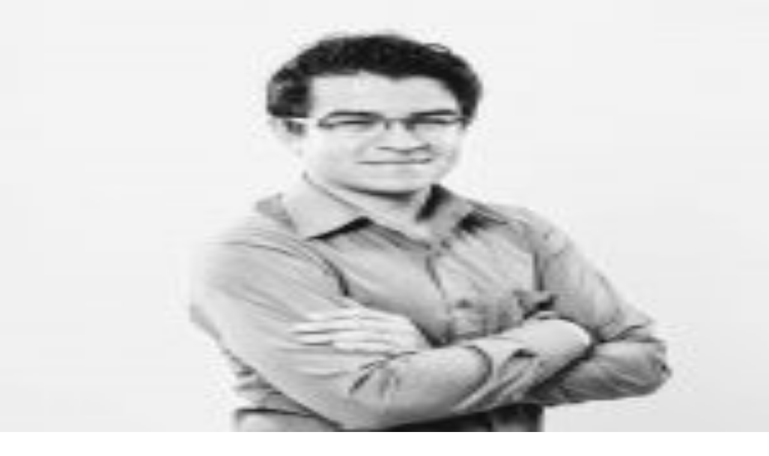

--- FILE ---
content_type: text/html; charset=utf-8
request_url: https://delfino.cr/2020/03/condominios-deben-cancelar-eventos-sociales-y-comerciales
body_size: 17903
content:
<!DOCTYPE html><html lang="es" class="h-full __variable_6a21cc __variable_803636 __variable_8fc59e"><head><meta charSet="utf-8"/><meta name="viewport" content="width=device-width, initial-scale=1"/><link rel="preload" as="image" href="https://d1qqtien6gys07.cloudfront.net/wp-content/uploads/2020/03/f7caddc019e6528055916bac7214f0d5.jpg"/><link rel="preload" as="image" href="https://d1qqtien6gys07.cloudfront.net/static/images/award_pioviquez.png"/><link rel="stylesheet" href="/_next/static/css/5bb29c6af5e6827b.css" data-precedence="next"/><link rel="stylesheet" href="/_next/static/css/9f35afb6e53de42e.css" data-precedence="next"/><link rel="preload" as="script" fetchPriority="low" href="/_next/static/chunks/webpack-902056677a8dd94f.js"/><script src="/_next/static/chunks/4bd1b696-100b9d70ed4e49c1.js" async=""></script><script src="/_next/static/chunks/9073-4a316d7f9cfc3dee.js" async=""></script><script src="/_next/static/chunks/main-app-80b6b7c4243273af.js" async=""></script><script src="/_next/static/chunks/2619-9ccafffbc59161a1.js" async=""></script><script src="/_next/static/chunks/4909-f4d8687763747f45.js" async=""></script><script src="/_next/static/chunks/1356-fa54c89d1ec8455a.js" async=""></script><script src="/_next/static/chunks/28-5d00a9a2b122001b.js" async=""></script><script src="/_next/static/chunks/3385-b936eeebfcbd6fa2.js" async=""></script><script src="/_next/static/chunks/5761-c04659dcc8f6d7fe.js" async=""></script><script src="/_next/static/chunks/1268-a6e29e962fa4804b.js" async=""></script><script src="/_next/static/chunks/1994-ef4a6831c1078f81.js" async=""></script><script src="/_next/static/chunks/6573-f3ae6530e3104e54.js" async=""></script><script src="/_next/static/chunks/app/layout-534985ac168e3b5e.js" async=""></script><script src="/_next/static/chunks/2992-0c9053ffdd9173a1.js" async=""></script><script src="/_next/static/chunks/7017-86071f4e21fdb42b.js" async=""></script><script src="/_next/static/chunks/9220-e9a2d3a1994d8693.js" async=""></script><script src="/_next/static/chunks/app/(auth)/layout-6f658cd7602df385.js" async=""></script><script src="/_next/static/chunks/app/error-2ea918bc106884b3.js" async=""></script><script src="/_next/static/chunks/8334-2908bd6ba569a4bf.js" async=""></script><script src="/_next/static/chunks/9914-2f7a5d277864c2a0.js" async=""></script><script src="/_next/static/chunks/9244-142b514eb8c19a22.js" async=""></script><script src="/_next/static/chunks/1160-483111f33fe115ca.js" async=""></script><script src="/_next/static/chunks/6987-db9159762f355538.js" async=""></script><script src="/_next/static/chunks/1126-7323fedcf35a590b.js" async=""></script><script src="/_next/static/chunks/2980-c7c0daf9128b87e4.js" async=""></script><script src="/_next/static/chunks/7771-8b6f80d628945cea.js" async=""></script><script src="/_next/static/chunks/3464-7ba38bc937504707.js" async=""></script><script src="/_next/static/chunks/app/(auth)/(articles)/%5Byear%5D/%5Bmonth%5D/%5Bslug%5D/page-99d39ebb2a1fce87.js" async=""></script><script src="/_next/static/chunks/app/global-error-b4a676d943d5b27c.js" async=""></script><script src="/_next/static/chunks/2952-77e95e42f843c3ff.js" async=""></script><script src="/_next/static/chunks/8691-0d1324778c9bf7a7.js" async=""></script><script src="/_next/static/chunks/7380-27b1fe3a46d87c1f.js" async=""></script><script src="/_next/static/chunks/app/(auth)/(help)/layout-e3760b076ecc0413.js" async=""></script><script type="application/javascript" src="https://securepubads.g.doubleclick.net/tag/js/gpt.js" async=""></script><meta name="next-size-adjust" content=""/><title>Condominios deben cancelar eventos sociales y comerciales</title><meta name="author" content="Luis Diego Sánchez"/><meta name="keywords" content="periodismo,noticias,Costa Rica,independiente,análisis,reportajes"/><meta name="creator" content="Delfino.cr"/><meta name="publisher" content="Delfino.cr"/><meta name="robots" content="index, follow"/><meta name="googlebot" content="index, follow, max-video-preview:-1, max-image-preview:large, max-snippet:-1"/><link rel="canonical" href="https://delfino.cr/2020/03/condominios-deben-cancelar-eventos-sociales-y-comerciales"/><meta property="og:title" content="Condominios deben cancelar eventos sociales y comerciales"/><meta property="og:url" content="https://delfino.cr/2020/03/condominios-deben-cancelar-eventos-sociales-y-comerciales"/><meta property="og:image" content="https://d1qqtien6gys07.cloudfront.net/wp-content/uploads/2020/03/f7caddc019e6528055916bac7214f0d5.jpg"/><meta property="og:image:width" content="1200"/><meta property="og:image:height" content="630"/><meta property="og:image:alt" content="Condominios deben cancelar eventos sociales y comerciales"/><meta property="og:type" content="article"/><meta property="article:published_time" content="2020-03-21T19:24:41.000Z"/><meta property="article:author" content="Luis Diego Sánchez"/><meta property="article:section" content="Hoy"/><meta name="twitter:card" content="summary_large_image"/><meta name="twitter:creator" content="@LuisDiegoSánchez"/><meta name="twitter:title" content="Condominios deben cancelar eventos sociales y comerciales"/><meta name="twitter:image" content="https://d1qqtien6gys07.cloudfront.net/wp-content/uploads/2020/03/f7caddc019e6528055916bac7214f0d5.jpg"/><meta name="twitter:image:width" content="1200"/><meta name="twitter:image:height" content="630"/><meta name="twitter:image:alt" content="Condominios deben cancelar eventos sociales y comerciales"/><link rel="icon" href="/icon.png?b81374b45bf7246b" type="image/png" sizes="32x32"/><link rel="apple-touch-icon" href="/apple-icon.png?a451002c9d6de2c6" type="image/png" sizes="180x180"/><script src="/_next/static/chunks/polyfills-42372ed130431b0a.js" noModule=""></script><script>(window[Symbol.for("ApolloSSRDataTransport")] ??= []).push({"rehydrate":{"_R_5n5fiv5ubt9fivdb_":{"data":undefined,"loading":true,"networkStatus":1,"called":true},"_R_5n5fiv5ubt9fivdbH1_":{"data":undefined,"loading":true,"networkStatus":1,"called":true}},"events":[]})</script></head><body class="flex min-h-full flex-col antialiased"><div hidden=""><!--$--><!--/$--></div><noscript><iframe src="https://www.googletagmanager.com/ns.html?id=GTM-WW6FLM4" height="0" width="0" style="display:none;visibility:hidden"></iframe></noscript><header class="flex-shrink-0 fixed top-0 left-0 right-0 z-[100] transition-all duration-300 bg-black/85 backdrop-blur-md pointer-events-auto "><div class="container mx-auto px-2 sm:px-4"><div class="flex items-center justify-between h-14 md:h-16"><button class="text-xs font-medium font-sans rounded-sm transition-all cursor-pointer focus-visible:outline-none focus-visible:ring-1 focus-visible:ring-offset-2 disabled:opacity-50 disabled:pointer-events-none py-2 bg-transparent text-white hover:text-white/80 relative px-0" data-menu-toggle="true"><svg viewBox="0 0 24 24" fill="currentColor" xmlns="http://www.w3.org/2000/svg" role="img" aria-label="Menu icon" class="size-6 md:size-6"><path d="M3 18v-2h18v2Zm0-5v-2h18v2Zm0-5V6h18v2Z"></path></svg></button><a class="flex items-center md:absolute md:left-1/2 md:-translate-x-1/2" href="/"><svg viewBox="0 0 225 24" fill="currentColor" xmlns="http://www.w3.org/2000/svg" role="img" aria-label="Delfino logo" class="text-white w-36 md:w-56"><path d="m16.1876 12.0131c0 3.1145-.9161 5.771-2.6696 7.6946-.9422 1.0731-2.1331 1.8975-3.52018 2.4341-1.42639.5627-3.0229.8637-4.78953.8637h-5.20829v-21.97169h5.20829c1.77971 0 3.37622.26172 4.78953.86368 1.38708.53653 2.57798 1.36096 3.52018 2.42094 1.7535 1.92366 2.6696 4.59324 2.6696 7.69467zm-3.4286 0c0-2.25083-.6281-4.10906-1.7797-5.39151-1.29555-1.45256-3.21921-2.15921-5.77101-2.15921h-1.77972v15.10142h1.77972c2.5518 0 4.47546-.7459 5.77101-2.1592 1.1516-1.2694 1.7797-3.1669 1.7797-5.3915z"></path><path d="m29.3522 9.97165h8.0218v3.11455h-8.0218v6.8047h9.7361v3.1146h-13.1647v-21.97169h13.1647v3.07524h-9.7361z"></path><path d="m61.675 22.9924h-12.6019v-21.95859h3.4285v18.85709h9.1734v3.1146z"></path><path d="m73.5572 9.97165h8.0218v3.11455h-8.0218v9.9193h-3.4285v-21.97169h13.2039v3.07524h-9.7623v5.8626z"></path><path d="m94.2072 22.9924v-21.95859h3.4286v21.95859z"></path><path d="m111.559 8.87241v14.11999h-3.428v-22.9924l13.793 15.1276v-14.09379h3.467v22.96619l-13.818-15.12759z"></path><path d="m141.906 22.1418c-1.335-.5627-2.486-1.361-3.494-2.3686-1.007-1.0077-1.806-2.1592-2.368-3.494-.563-1.3348-.864-2.7874-.864-4.2661s.301-2.93131.864-4.29227c.562-1.29553 1.361-2.4602 2.368-3.494 1.008-1.00764 2.159-1.77972 3.494-2.34242 1.335-.56271 2.788-.86369 4.266-.86369 1.479 0 2.932.28789 4.293.86369 1.295.5627 2.46 1.33478 3.494 2.34242 1.007 1.0338 1.779 2.18538 2.342 3.494.563 1.36096.864 2.81357.864 4.29227s-.301 2.9313-.864 4.2661-1.335 2.4863-2.342 3.494c-1.034 1.0076-2.186 1.8059-3.494 2.3686-1.361.5627-2.814.8637-4.293.8637-1.478 0-2.931-.301-4.266-.8637zm-1.06-15.45478c-1.426 1.42639-2.224 3.3108-2.224 5.32608 0 2.0153.798 3.9127 2.224 5.326 1.427 1.4264 3.311 2.2247 5.326 2.2247 2.016 0 3.913-.7983 5.326-2.2247 1.427-1.4263 2.225-3.3107 2.225-5.326 0-2.01528-.798-3.91277-2.225-5.32608-1.426-1.42639-3.31-2.22464-5.326-2.22464-2.015 0-3.912.79825-5.326 2.22464z"></path><path d="m168.471 20.9902c0-.5235.196-.9815.576-1.361.379-.3795.837-.5758 1.374-.5758.536 0 .995.1963 1.374.5758.38.3795.576.8375.576 1.3741 0 .5365-.196 1.0076-.576 1.3871-.379.3795-.838.5627-1.374.5627-.537 0-1.021-.1832-1.387-.5627-.38-.3795-.563-.8375-.563-1.4002z"></path><path d="m199.983 2.01527v3.8735c-1.898-1.58343-3.848-2.38168-5.876-2.38168-2.225 0-4.109.79825-5.64 2.40785-1.531 1.59651-2.303 3.54635-2.303 5.84946 0 2.3032.772 4.2007 2.303 5.758 1.531 1.5703 3.415 2.3424 5.653 2.3424 1.152 0 2.133-.1832 2.944-.5627.445-.1832.916-.445 1.401-.759.484-.3141.994-.7067 1.531-1.1516v3.952c-1.872 1.06-3.848 1.5834-5.902 1.5834-3.102 0-5.745-1.0861-7.943-3.2453-2.186-2.1854-3.272-4.8157-3.272-7.9041 0-2.76114.916-5.23442 2.735-7.39364 2.251-2.65649 5.156-3.97819 8.728-3.97819 1.95 0 3.835.523446 5.654 1.58342z"></path><path d="m217.95 13.3086 6.713 9.2519h-4.004l-6.203-8.8855h-.589v8.8855h-3.272v-21.709901h3.835c2.866 0 4.933.536531 6.216 1.622681 1.4 1.20393 2.107 2.78735 2.107 4.75027 0 1.53108-.445 2.85275-1.322 3.96515-.877 1.1123-2.042 1.8189-3.481 2.1199zm-4.083-2.4864h1.034c3.101 0 4.658-1.19079 4.658-3.55939 0-2.22464-1.504-3.33697-4.527-3.33697h-1.165v6.88336z"></path></svg></a><div class="flex items-center relative gap-0 md:gap-4"><button class="font-sans rounded-sm transition-all cursor-pointer focus-visible:outline-none focus-visible:ring-1 focus-visible:ring-offset-2 disabled:opacity-50 disabled:pointer-events-none py-2 bg-red text-white hover:bg-red-700 uppercase justify-center items-center font-bold sm:inline-flex px-1 sm:px-6 text-[9px] sm:text-xs">Iniciar Sesión</button><div class="hidden lg:flex items-center hidden lg:flex"><form class="flex items-center"><div class="flex items-center bg-black border border-gray-600 rounded-l-md transition-all duration-300 ease-in-out w-34"><input id="desktop-search-input" type="text" placeholder="Buscar" class="w-full bg-transparent text-white placeholder:text-white/70 text-base px-4 py-1 outline-none border-none" name="searchTerm"/></div><button class="text-xs font-sans rounded-sm transition-all cursor-pointer focus-visible:outline-none focus-visible:ring-1 focus-visible:ring-offset-2 disabled:opacity-50 disabled:pointer-events-none bg-red text-white hover:bg-red-700 uppercase justify-center items-center font-bold px-3 py-1 h-[34px] rounded-l-none" type="button"><svg viewBox="0 0 24 24" fill="currentColor" xmlns="http://www.w3.org/2000/svg" role="img" aria-label="Search icon" class="size-5"><path d="M15.5 14h-.79l-.28-.27C15.41 12.59 16 11.11 16 9.5 16 5.91 13.09 3 9.5 3S3 5.91 3 9.5 5.91 16 9.5 16c1.61 0 3.09-.59 4.23-1.57l.27.28v.79l5 4.99L20.49 19l-4.99-5zm-6 0C7.01 14 5 11.99 5 9.5S7.01 5 9.5 5 14 7.01 14 9.5 11.99 14 9.5 14z"></path></svg></button></form></div></div></div></div></header><main class="flex-grow flex flex-col"><div class="h-14 md:h-16 bg-black w-full"></div><script type="application/ld+json">{"@context":"https://schema.org","@type":"NewsArticle","headline":"Condominios deben cancelar eventos sociales y comerciales","description":"","articleSection":"Hoy","keywords":"vivienda, Ministerio de Salud, Covid-19","author":{"@type":"Person","name":"Luis Diego Sánchez","url":"https://delfino.cr/autor/luis-diego"},"publisher":{"@type":"NewsMediaOrganization","name":"Delfino.cr","url":"https://delfino.cr","logo":{"@type":"ImageObject","url":"https://delfino.cr/logo.png","width":600,"height":60}},"datePublished":"2020-03-21T19:24:41.000Z","dateModified":"2020-03-21T19:24:41.000Z","mainEntityOfPage":{"@type":"WebPage","@id":"https://delfino.cr/2020/03/condominios-deben-cancelar-eventos-sociales-y-comerciales"},"url":"https://delfino.cr/2020/03/condominios-deben-cancelar-eventos-sociales-y-comerciales","isAccessibleForFree":true,"image":{"@type":"ImageObject","url":"https://d1qqtien6gys07.cloudfront.net/wp-content/uploads/2020/03/f7caddc019e6528055916bac7214f0d5.jpg","width":1200,"height":630}}</script><article class="pb-12" itemScope="" itemType="https://schema.org/NewsArticle"><div class="bg-black mb-8"><div class="container mx-auto px-2 md:px-4 mb-8"><div class="mx-auto text-center overflow-hidden relative min-h-[250px] max-w-[300px] md:min-h-[90px] md:max-w-[728px] xl:min-h-[250px] xl:max-w-[970px] flex items-center justify-center bg-[#111111]"><div id="div-gpt-ad-topleader"></div></div></div><header class="container mx-auto relative w-full h-[530px] flex flex-col justify-end items-center"><figure class="absolute inset-0"><img alt="Imagen principal del artículo: Condominios deben cancelar eventos sociales y comerciales" itemProp="image" decoding="async" data-nimg="fill" class="object-cover z-1" style="position:absolute;height:100%;width:100%;left:0;top:0;right:0;bottom:0;color:transparent" src="https://d1qqtien6gys07.cloudfront.net/wp-content/uploads/2020/03/f7caddc019e6528055916bac7214f0d5.jpg"/><div class="absolute inset-0 bg-gradient-to-t from-black/80 via-black/40 to-transparent z-2" aria-hidden="true"></div></figure><nav class="text-center text-xs font-medium z-3 uppercase text-white hover:underline" aria-label="Categoría del artículo"><a itemProp="genre" href="/hoy">Hoy</a></nav><h1 class="text-2xl md:text-4xl text-white max-w-4xl z-3 text-center px-4 md:px-12 pb-12 font-slab font-medium pt-2 leading-tight" itemProp="headline">Condominios deben cancelar eventos sociales y comerciales</h1><div class="sr-only"><time dateTime="2020-03-21T19:24:41.000Z" itemProp="datePublished">Publicado el <!-- -->21/3/2020</time><span itemProp="author" itemScope="" itemType="https://schema.org/Person"><span itemProp="name">Luis Diego Sánchez</span></span></div></header></div><div class="container mx-auto grid grid-cols-12 gap-4 md:gap-8 lg:gap-12 xl:gap-20 px-2 md:px-4"><aside class="col-span-12 xl:col-span-3 lg:order-3 order-2 xl:order-2" aria-label="Información del autor y herramientas de compartir"><div class="md:sticky md:top-20 self-start flex flex-col gap-6 pb-8"><address class="flex flex-col gap-2 not-italic "><a class="flex items-center gap-4 transition-opacity group" rel="author" itemScope="" itemType="https://schema.org/Person" aria-label="Ver perfil del autor Luis Diego Sánchez" aria-describedby="author-luis-diego-description" href="/autor/luis-diego"><div class="relative w-16 h-16 overflow-hidden rounded-full"><img alt="Foto de perfil de Luis Diego Sánchez, autor del artículo" loading="lazy" decoding="async" data-nimg="fill" class="object-cover transition-transform duration-300 group-hover:scale-105" style="position:absolute;height:100%;width:100%;left:0;top:0;right:0;bottom:0;color:transparent" src="https://d1qqtien6gys07.cloudfront.net/wp-content/uploads/2019/11/Luis_Diego_Sanchez-150x150.jpeg"/></div><div class="flex flex-col"><p class="font-semibold group-hover:text-red-700 transition-colors" itemProp="name" id="author-luis-diego">Luis Diego Sánchez</p><time class="text-gray-400 text-xs" dateTime="2020-03-21T19:24:41.000Z" itemProp="datePublished" aria-label="Artículo publicado el 21 mar 2020 7:24 p.m.">21 mar 2020 7:24 p.m.</time></div></a><p class="text-xs" itemProp="description" id="author-luis-diego-description" role="note" aria-label="Biografía del autor">Periodista desde 2015 con experiencia en investigación y deportes alternativos. Un apasionado de las historias y su impacto social. Correo: luisdiego[arroba]lajornada.cr</p></address><div class="flex flex-col gap-2"><h6 class="text-xs uppercase font-medium">Compartir artículo</h6><div class="flex items-center gap-4"><a target="_blank" rel="noopener noreferrer" class="text-gray-600 hover:text-green-600 transition-colors" href="https://wa.me/?text=Condominios%20deben%20cancelar%20eventos%20sociales%20y%20comerciales%0Ahttps%3A%2F%2Fdelfino.cr%2F2020%2F03%2Fcondominios-deben-cancelar-eventos-sociales-y-comerciales"><svg viewBox="0 0 24 24" fill="currentColor" xmlns="http://www.w3.org/2000/svg" role="img" aria-label="Whatsapp icon" class="w-7 h-7"><path d="M.057 24l1.687-6.163c-1.041-1.804-1.588-3.849-1.587-5.946.003-6.556 5.338-11.891 11.893-11.891 3.181.001 6.167 1.24 8.413 3.488 2.245 2.248 3.481 5.236 3.48 8.414-.003 6.557-5.338 11.892-11.893 11.892-1.99-.001-3.951-.5-5.688-1.448l-6.305 1.654zm6.597-3.807c1.676.995 3.276 1.591 5.392 1.592 5.448 0 9.886-4.434 9.889-9.885.002-5.462-4.415-9.89-9.881-9.892-5.452 0-9.887 4.434-9.889 9.884-.001 2.225.651 3.891 1.746 5.634l-.999 3.648 3.742-.981zm11.387-5.464c-.074-.124-.272-.198-.57-.347-.297-.149-1.758-.868-2.031-.967-.272-.099-.47-.149-.669.149-.198.297-.768.967-.941 1.165-.173.198-.347.223-.644.074-.297-.149-1.255-.462-2.39-1.475-.883-.788-1.48-1.761-1.653-2.059-.173-.297-.018-.458.13-.606.134-.133.297-.347.446-.521.151-.172.2-.296.3-.495.099-.198.05-.372-.025-.521-.075-.148-.669-1.611-.916-2.206-.242-.579-.487-.501-.669-.51l-.57-.01c-.198 0-.52.074-.792.372s-1.04 1.016-1.04 2.479 1.065 2.876 1.213 3.074c.149.198 2.095 3.2 5.076 4.487.709.306 1.263.489 1.694.626.712.226 1.36.194 1.872.118.571-.085 1.758-.719 2.006-1.413.248-.695.248-1.29.173-1.414z"></path></svg><span class="sr-only">Compartir en WhatsApp</span></a><a target="_blank" rel="noopener noreferrer" class="text-gray-600 hover:text-blue-600 transition-colors" href="https://www.facebook.com/sharer/sharer.php?u=https%3A%2F%2Fdelfino.cr%2F2020%2F03%2Fcondominios-deben-cancelar-eventos-sociales-y-comerciales&amp;display=popup"><svg viewBox="0 0 24 24" fill="currentColor" xmlns="http://www.w3.org/2000/svg" role="img" aria-label="Facebook icon" class="w-8 h-8"><path d="M20.896 2H3.104C2.494 2 2 2.494 2 3.104v17.792C2 21.506 2.494 22 3.104 22h9.579v-7.745h-2.607v-3.018h2.607V9.01c0-2.584 1.577-3.99 3.882-3.99 1.104 0 2.052.082 2.329.119v2.7h-1.598c-1.254 0-1.496.595-1.496 1.47v1.927h2.989l-.39 3.018h-2.6V22h5.097c.61 0 1.104-.494 1.104-1.104V3.104C22 2.494 21.506 2 20.896 2"></path></svg><span class="sr-only">Compartir en Facebook</span></a><a target="_blank" rel="noopener noreferrer" class="text-gray-600 hover:text-black transition-colors" href="https://twitter.com/intent/tweet?url=https%3A%2F%2Fdelfino.cr%2F2020%2F03%2Fcondominios-deben-cancelar-eventos-sociales-y-comerciales&amp;text=Condominios%20deben%20cancelar%20eventos%20sociales%20y%20comerciales"><svg viewBox="0 0 24 24" fill="currentColor" xmlns="http://www.w3.org/2000/svg" role="img" aria-label="X (formerly Twitter) icon" class="w-8 h-8"><path d="M18.382 2.074h3.372l-7.404 8.43L23 21.942h-6.788l-5.315-6.95-6.085 6.95H1.44l7.844-9.017L1 2.074h6.957l4.802 6.349 5.623-6.349zm-1.18 17.887h1.869L6.975 3.98H4.966l12.235 15.981z"></path></svg><span class="sr-only">Compartir en X</span></a></div></div><section aria-labelledby="tags-heading"><h2 id="tags-heading" class="sr-only">Etiquetas del artículo</h2><div class="flex gap-x-2 gap-y-2 flex-wrap" role="group" aria-label="Etiquetas relacionadas"><a class="font-sans transition-all cursor-pointer focus-visible:outline-none focus-visible:ring-1 focus-visible:ring-offset-2 disabled:opacity-50 disabled:pointer-events-none hover:bg-red-700 justify-center items-center bg-black text-white px-3 py-1 rounded text-xs normal-case font-medium" href="/tema/vivienda">vivienda</a><a class="font-sans transition-all cursor-pointer focus-visible:outline-none focus-visible:ring-1 focus-visible:ring-offset-2 disabled:opacity-50 disabled:pointer-events-none hover:bg-red-700 justify-center items-center bg-black text-white px-3 py-1 rounded text-xs normal-case font-medium" href="/tema/ministerio-de-salud">Ministerio de Salud</a><a class="font-sans transition-all cursor-pointer focus-visible:outline-none focus-visible:ring-1 focus-visible:ring-offset-2 disabled:opacity-50 disabled:pointer-events-none hover:bg-red-700 justify-center items-center bg-black text-white px-3 py-1 rounded text-xs normal-case font-medium" href="/tema/covid-19">Covid-19</a></div></section><section aria-label="Suscripción al boletín"><div class="text-white w-full text-xs rounded-lg transition-opacity duration-500 min-h-[280px] px-6 md:px-12 py-12 bg-[#1D4233] flex flex-col items-center justify-center xl:p-4 xl:py-6 2xl:p-6 opacity-0"><div class="max-w-2xl mx-auto"><div class="flex flex-col items-center mb-4 gap-1"><svg viewBox="0 0 24 24" fill="currentColor" xmlns="http://www.w3.org/2000/svg" role="img" aria-label="Whatsapp icon" class="w-6 h-6 md:w-8 md:h-8 fill-white"><path d="M.057 24l1.687-6.163c-1.041-1.804-1.588-3.849-1.587-5.946.003-6.556 5.338-11.891 11.893-11.891 3.181.001 6.167 1.24 8.413 3.488 2.245 2.248 3.481 5.236 3.48 8.414-.003 6.557-5.338 11.892-11.893 11.892-1.99-.001-3.951-.5-5.688-1.448l-6.305 1.654zm6.597-3.807c1.676.995 3.276 1.591 5.392 1.592 5.448 0 9.886-4.434 9.889-9.885.002-5.462-4.415-9.89-9.881-9.892-5.452 0-9.887 4.434-9.889 9.884-.001 2.225.651 3.891 1.746 5.634l-.999 3.648 3.742-.981zm11.387-5.464c-.074-.124-.272-.198-.57-.347-.297-.149-1.758-.868-2.031-.967-.272-.099-.47-.149-.669.149-.198.297-.768.967-.941 1.165-.173.198-.347.223-.644.074-.297-.149-1.255-.462-2.39-1.475-.883-.788-1.48-1.761-1.653-2.059-.173-.297-.018-.458.13-.606.134-.133.297-.347.446-.521.151-.172.2-.296.3-.495.099-.198.05-.372-.025-.521-.075-.148-.669-1.611-.916-2.206-.242-.579-.487-.501-.669-.51l-.57-.01c-.198 0-.52.074-.792.372s-1.04 1.016-1.04 2.479 1.065 2.876 1.213 3.074c.149.198 2.095 3.2 5.076 4.487.709.306 1.263.489 1.694.626.712.226 1.36.194 1.872.118.571-.085 1.758-.719 2.006-1.413.248-.695.248-1.29.173-1.414z"></path></svg><h2 class="font-bold font-slab text-2xl text-center xl:text-xl">Únase a la comunidad de Whatsapp</h2></div><p class="text-gray-300 mb-6 md:text-base text-center xl:text-sm">Para recibir noticias de última hora y el audio del reporte.</p><div class="space-y-6"><a target="_blank" class="px-3 text-xs font-sans rounded-sm transition-all cursor-pointer focus-visible:outline-none focus-visible:ring-1 focus-visible:ring-offset-2 disabled:opacity-50 disabled:pointer-events-none py-2 bg-red text-white hover:bg-red-700 uppercase justify-center items-center !w-full !bg-[#32BA46] hover:!bg-[#32BA46]/90 !text-white !text-base !py-3 mb-4 !uppercase !justify-center !items-center font-bold !rounded-md !flex !min-h-[48px]" rel="noopener noreferrer" href="https://chat.whatsapp.com/DzTll8vcUrLJNLolevUd0F">UNIRME</a></div></div></div></section></div></aside><main class="col-span-12 lg:col-span-8 xl:col-span-6 order-1 lg:order-1 xl:order-2"><div class="flex justify-start mb-4" role="alert" aria-label="Aviso sobre la fecha del artículo"><span class="inline-flex items-center gap-2 bg-red-100 text-gray-800 px-3 py-1 rounded-full text-xs font-medium"><svg xmlns="http://www.w3.org/2000/svg" width="24" height="24" viewBox="0 0 24 24" fill="none" stroke="currentColor" stroke-width="2" stroke-linecap="round" stroke-linejoin="round" class="lucide lucide-calendar w-3 h-3" aria-hidden="true"><path d="M8 2v4"></path><path d="M16 2v4"></path><rect width="18" height="18" x="3" y="4" rx="2"></rect><path d="M3 10h18"></path></svg>Esta <!-- -->noticia<!-- --> es de <!-- -->hace 5 años</span></div><section class="article-content" itemProp="articleBody" aria-label="Contenido principal del artículo"><p class="sugerencia" style="text-align: center;"><strong>VISITE NUESTRA PÁGINA ESPECIAL</strong><br>
<a href="https://delfino.cr/2020/03/covid-19-en-costa-rica"><strong>COVID-19 en Costa Rica</strong></a></p>
<p>Los condominios están en la obligación de cancelar todo evento a nivel comercial y social programado para los meses que durará el decreto de emergencia nacional. Así lo establece la lista de <em>"Lineamientos generales debido a la alerta sanitaria por Coronavirus (COVID-19)"</em> del Ministerio de Salud.</p>
<p>En el texto también se indica que las casa club, azoteas, piscinas, jacuzzis, gimnasios, canchas multiusos, ranchos BBQ, salas de cine, salas de masaje, salas de eventos, etc. quedan suspendidas del uso regular hasta nuevo aviso. Una medida que la administración de cada condominio tiene la obligación de tutelar, al igual que asumir los siguientes lineamientos:</p>
<ul>
<li>Informar a las instancias de salud por la línea 1322, en caso de que algún inquilino presente síntomas relacionados al COVID-19.</li>
<li>Informar por los diferentes medios de comunicación con los que se cuente (grupos de WhatsApp, boletines, pizarras informativas, etc.) las directrices y comunicados emitidas por el Ministerio de Salud.</li>
<li>Cancelar hasta nuevo aviso las reuniones regulares, reuniones de Junta Directiva y Asambleas en los casos que aplique.</li>
<li>La administración deberá, en la medida de lo posible, atender a los proveedores, inquilinos y clientes por teléfono, correo electrónico y por video llamada.</li>
<li>Restringir el número de personas a la hora de utilizar el ascensor, según el tamaño del ascensor y considerando una distancia de 1.8 metros entre las personas.</li>
<li>Restringir las visitas de terceros al condominio o residencial, como medida de prevención y contingencia.</li>
</ul>
<p>Sumado a estas obligaciones de la administración, los inquilinos también deben informar en caso de presentar síntomas y limitar el uso de la plataforma de alquiler <em>Airbnb</em>, en el caso de ser anfitriones.</p>
<p><a href="https://d1qqtien6gys07.cloudfront.net/wp-content/uploads/2020/03/LAVOZ.jpg" target="_blank"><img class="size-full wp-image-108283 alignleft" src="https://d1qqtien6gys07.cloudfront.net/wp-content/uploads/2020/03/LAVOZ.jpg" alt="" width="751" height="149" ></a></p><div id="in-content"></div>
</section></main><aside class="col-span-12 lg:col-span-4 xl:col-span-3 order-3 lg:order-2 xl:order-3" aria-label="Contenido relacionado y suscripción"><div class="md:sticky md:top-20 self-start flex flex-col gap-6 pb-8"><section aria-label="Publicidad"><div class="mx-auto text-center overflow-hidden bg-gray-100 relative min-h-[250px] max-w-[300px] md:min-h-[600px] md:max-w-[300px] xl:min-h-[600px] xl:max-w-[300px] items-center flex justify-center"><div id="div-gpt-ad-sidebar"></div></div></section><section aria-label="Artículos destacados"><div dir="ltr" data-orientation="horizontal" data-slot="tabs" class="flex flex-col gap-2 w-full"><div role="tablist" aria-orientation="horizontal" data-slot="tabs-list" class="bg-muted text-muted-foreground inline-flex items-center w-full border-b border-black rounded-none justify-start p-0 m-0 h-auto" tabindex="-1" data-orientation="horizontal" style="outline:none"><button type="button" role="tab" aria-selected="true" aria-controls="radix-_R_dn5fiv5ubt9fivdb_-content-recent" data-state="active" id="radix-_R_dn5fiv5ubt9fivdb_-trigger-recent" data-slot="tabs-trigger" class="dark:data-[state=active]:text-foreground focus-visible:border-ring focus-visible:ring-ring/50 focus-visible:outline-ring dark:data-[state=active]:border-input dark:data-[state=active]:bg-input/30 text-foreground dark:text-muted-foreground inline-flex h-[calc(100%-1px)] items-center justify-center gap-1.5 rounded-md py-1 font-medium whitespace-nowrap transition-[color,box-shadow] focus-visible:ring-[3px] focus-visible:outline-1 disabled:pointer-events-none disabled:opacity-50 data-[state=active]:shadow-sm [&amp;_svg]:pointer-events-none [&amp;_svg]:shrink-0 [&amp;_svg:not([class*=&#x27;size-&#x27;])]:size-4 border border-b-0 border-black flex-0 px-4 data-[state=active]:bg-black data-[state=active]:text-white rounded-b-none m-0 rounded-t-sm -mb-[1px] text-xs" tabindex="-1" data-orientation="horizontal" data-radix-collection-item="">Reciente</button><button type="button" role="tab" aria-selected="false" aria-controls="radix-_R_dn5fiv5ubt9fivdb_-content-mostRead" data-state="inactive" id="radix-_R_dn5fiv5ubt9fivdb_-trigger-mostRead" data-slot="tabs-trigger" class="dark:data-[state=active]:text-foreground focus-visible:border-ring focus-visible:ring-ring/50 focus-visible:outline-ring dark:data-[state=active]:border-input dark:data-[state=active]:bg-input/30 text-foreground dark:text-muted-foreground inline-flex h-[calc(100%-1px)] items-center justify-center gap-1.5 rounded-md py-1 font-medium whitespace-nowrap transition-[color,box-shadow] focus-visible:ring-[3px] focus-visible:outline-1 disabled:pointer-events-none disabled:opacity-50 data-[state=active]:shadow-sm [&amp;_svg]:pointer-events-none [&amp;_svg]:shrink-0 [&amp;_svg:not([class*=&#x27;size-&#x27;])]:size-4 border border-b-0 border-black flex-0 px-4 data-[state=active]:bg-black data-[state=active]:text-white rounded-b-none m-0 rounded-t-sm -mb-[1px] text-xs" tabindex="-1" data-orientation="horizontal" data-radix-collection-item="">Lo <span class="text-red font-bold">+</span> leído</button></div><div data-state="active" data-orientation="horizontal" role="tabpanel" aria-labelledby="radix-_R_dn5fiv5ubt9fivdb_-trigger-recent" id="radix-_R_dn5fiv5ubt9fivdb_-content-recent" tabindex="0" data-slot="tabs-content" class="flex-1 outline-none divide-y divide-gray-200" style="animation-duration:0s"><div class="py-2 first:pt-0 last:pb-0"><div class="flex w-full flex-row gap-4"><div data-slot="skeleton" class="bg-gray-200 animate-pulse rounded-md shrink-0 w-21 h-21"></div><div class="flex flex-col gap-2 flex-1"><div data-slot="skeleton" class="bg-gray-200 animate-pulse rounded-md h-4 w-20"></div><div data-slot="skeleton" class="bg-gray-200 animate-pulse rounded-md h-6 w-full"></div><div class="flex flex-col gap-1"><div data-slot="skeleton" class="bg-gray-200 animate-pulse rounded-md h-4 w-1/2"></div><div data-slot="skeleton" class="bg-gray-200 animate-pulse rounded-md h-4 w-1/4"></div></div></div></div></div><div class="py-2 first:pt-0 last:pb-0"><div class="flex w-full flex-row gap-4"><div data-slot="skeleton" class="bg-gray-200 animate-pulse rounded-md shrink-0 w-21 h-21"></div><div class="flex flex-col gap-2 flex-1"><div data-slot="skeleton" class="bg-gray-200 animate-pulse rounded-md h-4 w-20"></div><div data-slot="skeleton" class="bg-gray-200 animate-pulse rounded-md h-6 w-full"></div><div class="flex flex-col gap-1"><div data-slot="skeleton" class="bg-gray-200 animate-pulse rounded-md h-4 w-1/2"></div><div data-slot="skeleton" class="bg-gray-200 animate-pulse rounded-md h-4 w-1/4"></div></div></div></div></div><div class="py-2 first:pt-0 last:pb-0"><div class="flex w-full flex-row gap-4"><div data-slot="skeleton" class="bg-gray-200 animate-pulse rounded-md shrink-0 w-21 h-21"></div><div class="flex flex-col gap-2 flex-1"><div data-slot="skeleton" class="bg-gray-200 animate-pulse rounded-md h-4 w-20"></div><div data-slot="skeleton" class="bg-gray-200 animate-pulse rounded-md h-6 w-full"></div><div class="flex flex-col gap-1"><div data-slot="skeleton" class="bg-gray-200 animate-pulse rounded-md h-4 w-1/2"></div><div data-slot="skeleton" class="bg-gray-200 animate-pulse rounded-md h-4 w-1/4"></div></div></div></div></div><div class="py-2 first:pt-0 last:pb-0"><div class="flex w-full flex-row gap-4"><div data-slot="skeleton" class="bg-gray-200 animate-pulse rounded-md shrink-0 w-21 h-21"></div><div class="flex flex-col gap-2 flex-1"><div data-slot="skeleton" class="bg-gray-200 animate-pulse rounded-md h-4 w-20"></div><div data-slot="skeleton" class="bg-gray-200 animate-pulse rounded-md h-6 w-full"></div><div class="flex flex-col gap-1"><div data-slot="skeleton" class="bg-gray-200 animate-pulse rounded-md h-4 w-1/2"></div><div data-slot="skeleton" class="bg-gray-200 animate-pulse rounded-md h-4 w-1/4"></div></div></div></div></div><div class="py-2 first:pt-0 last:pb-0"><div class="flex w-full flex-row gap-4"><div data-slot="skeleton" class="bg-gray-200 animate-pulse rounded-md shrink-0 w-21 h-21"></div><div class="flex flex-col gap-2 flex-1"><div data-slot="skeleton" class="bg-gray-200 animate-pulse rounded-md h-4 w-20"></div><div data-slot="skeleton" class="bg-gray-200 animate-pulse rounded-md h-6 w-full"></div><div class="flex flex-col gap-1"><div data-slot="skeleton" class="bg-gray-200 animate-pulse rounded-md h-4 w-1/2"></div><div data-slot="skeleton" class="bg-gray-200 animate-pulse rounded-md h-4 w-1/4"></div></div></div></div></div></div><div data-state="inactive" data-orientation="horizontal" role="tabpanel" aria-labelledby="radix-_R_dn5fiv5ubt9fivdb_-trigger-mostRead" hidden="" id="radix-_R_dn5fiv5ubt9fivdb_-content-mostRead" tabindex="0" data-slot="tabs-content" class="flex-1 outline-none divide-y divide-gray-200"></div></div></section></div></aside></div><div class="container mx-auto px-2 md:px-4 mt-8"><div class="mx-auto text-center overflow-hidden bg-gray-100 relative min-h-[250px] max-w-[300px] md:min-h-[90px] md:max-w-[728px] xl:min-h-[250px] xl:max-w-[970px] flex items-center justify-center"><div id="div-gpt-ad-bottomleader"></div></div></div></article><!--$--><!--/$--></main><footer class="bg-black w-full"><div class="container mx-auto px-4 flex lg:justify-between items-center justify-center flex-col lg:flex-row sm:items-center min-h-[450px] lg:min-h-[260px] bg-black"><a href="/"><svg viewBox="0 0 80 80" xmlns="http://www.w3.org/2000/svg" role="img" aria-label="Delfino Small logo" class="w-[80px] text-white fill-white"><path d="M38,26.5c-0.3,0-0.6,0.6-0.8,1.9c-0.2,1.3-0.4,2.8-0.5,4.6c-0.1,1.8-0.2,3.6-0.2,5.4c0,1.8,0,3.3,0,4.3c0,2.1,0,4.2,0.1,6.3c0.1,2.1,0.3,4.2,0.5,6.2c0.1,0.5,0.3,0.7,0.5,0.8c0.2,0.1,0.5,0.1,1.1,0.1c2.2,0,4.1-0.4,5.8-1.3c1.6-0.8,3-2,4.1-3.4s1.9-3.1,2.5-4.9c0.5-1.8,0.8-3.8,0.8-5.9c0-5.4-1.1-9.2-3.4-11.2C46.1,27.5,42.7,26.5,38,26.5z"></path><path d="M66.7,28.9c-1.6-3.5-3.7-6.6-6.3-9.3c-2.7-2.7-5.7-4.8-9.3-6.4C47.6,11.7,43.9,11,40,11c-3.9,0-7.6,0.8-11.1,2.3c-3.5,1.6-6.6,3.7-9.3,6.3c-2.7,2.7-4.8,5.7-6.3,9.3C11.7,32.4,11,36.1,11,40c0,3.9,0.8,7.7,2.3,11.2c1.6,3.5,3.7,6.6,6.3,9.2c2.7,2.7,5.7,4.8,9.3,6.3C32.4,68.3,36.1,69,40,69c3.7,0,7.4-0.7,10.9-2.1c3.5-1.4,6.6-3.4,9.3-6c2.7-2.6,4.8-5.6,6.5-9.2C68.2,48.2,69,44.3,69,40C69,36.2,68.3,32.5,66.7,28.9z M56.3,47.8c-0.6,2.2-1.7,4.1-3.2,5.6c-1.5,1.6-3.4,2.7-5.8,3.6c-2.4,0.8-5.3,1.3-8.7,1.3c-1.1,0-2.2,0-3.3-0.1C34.3,58,33.1,58,31.8,58l-4.5,0.5c-0.2,0-0.5,0-0.8-0.1c-0.3-0.1-0.5-0.3-0.5-0.7c0-0.7,0.2-1.1,0.7-1.3c0.5-0.2,1-0.2,1.5-0.2c0.5,0,1.1,0,1.6-0.1c0.5-0.1,0.8-0.5,0.9-1.1c0.4-2.5,0.6-5.1,0.7-7.6c0.1-2.6,0.1-5.1,0.1-7.5c0-1.9,0-3.8-0.1-5.7c0-1.9-0.2-4-0.5-6.1c-0.1-0.6-0.3-1.1-0.8-1.2c-0.5-0.2-1-0.2-1.6-0.2c-0.6,0-1.1,0-1.6-0.1c-0.5-0.1-0.7-0.4-0.7-1c0-0.4,0.2-0.6,0.6-0.7c0.4-0.1,0.7-0.1,1-0.1l4.9,0.3h2c1.1,0,2.2,0,3.3-0.1c1.1-0.1,2.4-0.1,3.8-0.1c2.8,0,5.2,0.4,7.2,1.3c1.9,0.8,3.5,2,4.7,3.4c1.2,1.5,2.1,3.2,2.6,5.1c0.5,1.9,0.8,4,0.8,6.3C57.3,43.2,57,45.6,56.3,47.8z"></path><path d="M16.3,15.2L16.3,15.2c-1.8,1.8-3.2,3.6-4.5,5.7c-1.2,2-2.2,4.1-3.1,6.2C8,29.2,7.4,31.3,7,33.4c-0.4,2.1-0.6,4.1-0.6,5.9c0,1,0,2,0.1,3.1c0.1,1.1,0.2,2.1,0.4,3.1c0.2,1,0.4,1.8,0.6,2.4c0.2,0.6,0.5,0.9,0.8,0.9c0.2,0,0.3-0.2,0.3-0.5c0-0.3,0-0.7-0.1-1.2c-0.1-0.5-0.1-1.1-0.2-1.8c-0.1-0.6-0.1-1.3-0.2-1.9c-0.1-0.6-0.1-1.2-0.1-1.7c0-3.4,0.4-6.5,1.2-9.3c0.8-2.8,1.8-5.2,2.9-7.2c1.1-2,2.2-3.7,3.3-5c1.1-1.3,1.9-2.3,2.5-2.9s1.5-1.4,2.9-2.4c1.3-1,3-2,5.1-3c2.1-1,4.5-1.9,7.3-2.6C36,8.4,39.1,8,42.6,8c0.6,0,1.2,0,2,0c0.7,0,1.5,0.1,2.1,0.1c0.7,0.1,1.3,0.1,1.7,0.1c0.5,0,0.7,0,0.6,0c0.4,0,0.6-0.1,0.6-0.2c0-0.3-0.3-0.5-0.9-0.7c-0.6-0.2-1.4-0.4-2.3-0.6c-0.9-0.2-2-0.3-3.1-0.4c-1.1-0.1-2.1-0.1-3.1-0.1c-1.9,0-3.9,0.2-6,0.5c-2.1,0.3-4.2,0.8-6.4,1.6c-2.1,0.7-4.2,1.6-6.2,2.8C19.7,12.2,17.9,13.6,16.3,15.2"></path><path d="M63.7,63.7c3-3.1,5.2-6.3,6.5-9.7c1.3-3.4,2-6.6,2-9.7c0-1.3-0.3-1.9-0.8-1.9c-0.3,0-0.5,0.2-0.5,0.7c0,0.5-0.1,1.3-0.2,2.4c-0.3,2.3-0.8,4.3-1.5,6c-0.7,1.7-1.5,3.3-2.3,4.7c-0.9,1.4-1.7,2.5-2.6,3.5c-0.8,1-1.6,1.7-2.1,2.3s-1.4,1.3-2.3,2.2c-1,0.9-2.1,1.7-3.4,2.6c-1.3,0.8-2.9,1.6-4.6,2.3c-1.7,0.7-3.7,1.2-5.9,1.6c-1,0.1-1.8,0.2-2.4,0.3c-0.6,0.1-1,0.2-1,0.4c0,0.1,0.2,0.3,0.5,0.5c0.3,0.2,0.9,0.3,1.8,0.3c3,0,6.2-0.7,9.5-2C57.5,68.8,60.7,66.6,63.7,63.7"></path></svg></a><div class="flex flex-col gap-8 lg:gap-24 lg:flex-row items-center justify-between w-auto xl:w-full max-w-2xl border-0 lg:border-t border-gray-700 py-8 lg:py-6 lg:border-b text-gray-400"><div class="flex flex-col lg:flex-row gap-2 lg:gap-12 items-center text-xs font-medium"><a class="hover:text-red-700 transition-colors" href="/ayuda">Ayuda</a></div><div class="flex items-center gap-8"><a target="_blank" rel="noopener noreferrer" class="text-gray-400 hover:text-white transition-colors" href="https://www.facebook.com/Delfinocrc/"><svg viewBox="0 0 24 24" fill="currentColor" xmlns="http://www.w3.org/2000/svg" role="img" aria-label="Facebook icon" class="w-6 h-6"><path d="M20.896 2H3.104C2.494 2 2 2.494 2 3.104v17.792C2 21.506 2.494 22 3.104 22h9.579v-7.745h-2.607v-3.018h2.607V9.01c0-2.584 1.577-3.99 3.882-3.99 1.104 0 2.052.082 2.329.119v2.7h-1.598c-1.254 0-1.496.595-1.496 1.47v1.927h2.989l-.39 3.018h-2.6V22h5.097c.61 0 1.104-.494 1.104-1.104V3.104C22 2.494 21.506 2 20.896 2"></path></svg><span class="sr-only">Facebook</span></a><a target="_blank" rel="noopener noreferrer" class="text-gray-400 hover:text-white transition-colors" href="https://twitter.com/delfinocrc"><svg viewBox="0 0 24 24" fill="currentColor" xmlns="http://www.w3.org/2000/svg" role="img" aria-label="X (formerly Twitter) icon" class="w-6 h-6"><path d="M18.382 2.074h3.372l-7.404 8.43L23 21.942h-6.788l-5.315-6.95-6.085 6.95H1.44l7.844-9.017L1 2.074h6.957l4.802 6.349 5.623-6.349zm-1.18 17.887h1.869L6.975 3.98H4.966l12.235 15.981z"></path></svg><span class="sr-only">X (formerly Twitter)</span></a><a target="_blank" rel="noopener noreferrer" class="text-gray-400 hover:text-white transition-colors" href="https://instagram.com/delfinocrc"><svg viewBox="0 0 24 24" fill="currentColor" xmlns="http://www.w3.org/2000/svg" role="img" aria-label="Instagram icon" class="w-6 h-6"><path d="M11.997 2.04c-2.715 0-3.056.011-4.122.06-1.064.048-1.79.217-2.426.463a4.901 4.901 0 0 0-1.771 1.151 4.89 4.89 0 0 0-1.153 1.767c-.247.635-.416 1.36-.465 2.422C2.011 8.967 2 9.307 2 12.017s.011 3.049.06 4.113c.049 1.062.218 1.787.465 2.422a4.89 4.89 0 0 0 1.153 1.767 4.901 4.901 0 0 0 1.77 1.15c.636.248 1.363.416 2.427.465 1.066.048 1.407.06 4.122.06s3.055-.012 4.122-.06c1.064-.049 1.79-.217 2.426-.464a4.901 4.901 0 0 0 1.77-1.15 4.89 4.89 0 0 0 1.154-1.768c.247-.635.416-1.36.465-2.422.048-1.064.06-1.404.06-4.113 0-2.71-.012-3.05-.06-4.114-.049-1.062-.218-1.787-.465-2.422a4.89 4.89 0 0 0-1.153-1.767 4.901 4.901 0 0 0-1.77-1.15c-.637-.247-1.363-.416-2.427-.464-1.067-.049-1.407-.06-4.122-.06m0 1.797c2.67 0 2.985.01 4.04.058.974.045 1.503.207 1.856.344.466.181.8.397 1.15.746.349.35.566.682.747 1.147.137.352.3.88.344 1.853.048 1.052.058 1.368.058 4.032 0 2.664-.01 2.98-.058 4.031-.044.973-.207 1.501-.344 1.853a3.09 3.09 0 0 1-.748 1.147c-.35.35-.683.565-1.15.746-.352.137-.88.3-1.856.344-1.054.048-1.37.058-4.04.058-2.669 0-2.985-.01-4.039-.058-.974-.044-1.504-.207-1.856-.344a3.098 3.098 0 0 1-1.15-.746 3.09 3.09 0 0 1-.747-1.147c-.137-.352-.3-.88-.344-1.853-.049-1.052-.059-1.367-.059-4.031 0-2.664.01-2.98.059-4.032.044-.973.207-1.501.344-1.853a3.09 3.09 0 0 1 .748-1.147c.35-.349.682-.565 1.149-.746.352-.137.882-.3 1.856-.344 1.054-.048 1.37-.058 4.04-.058"></path><path d="M11.997 15.342a3.329 3.329 0 0 1-3.332-3.325 3.329 3.329 0 0 1 3.332-3.326 3.329 3.329 0 0 1 3.332 3.326 3.329 3.329 0 0 1-3.332 3.325m0-8.449a5.128 5.128 0 0 0-5.134 5.124 5.128 5.128 0 0 0 5.134 5.123 5.128 5.128 0 0 0 5.133-5.123 5.128 5.128 0 0 0-5.133-5.124m6.536-.203c0 .662-.537 1.198-1.2 1.198a1.198 1.198 0 1 1 1.2-1.197"></path></svg><span class="sr-only">Instagram</span></a></div></div><div class="flex gap-4 items-center"><img alt="Premio Nacional de Periodismo Pío Víquez 2019" width="100" height="100" decoding="async" data-nimg="1" class="w-[80px] h-[80px] sm:w-[100px] sm:h-[100px]" style="color:transparent" src="https://d1qqtien6gys07.cloudfront.net/static/images/award_pioviquez.png"/><img alt="Empresa Ganadora eCommerce Award Costa Rica 2019" loading="lazy" width="100" height="96" decoding="async" data-nimg="1" class="w-[80px] h-[80px] sm:w-[100px] sm:h-[96px]" style="color:transparent" src="https://d1qqtien6gys07.cloudfront.net/static/images/Sello-Costa_Rica_2019.png"/><a target="_blank" rel="noopener noreferrer" href="https://d1qqtien6gys07.cloudfront.net/wp-content/uploads/2025/03/1021925-DELFINO-MEDIOS-LIMITADA_firmado.pdf"><img alt="Sello PYMES Costa Rica" loading="lazy" width="67" height="100" decoding="async" data-nimg="1" class="w-[54px] h-[80px] sm:w-[67px] sm:h-[100px]" style="color:transparent" src="https://d1qqtien6gys07.cloudfront.net/static/images/sello-pymes.png"/></a></div></div></footer><script src="/_next/static/chunks/webpack-902056677a8dd94f.js" id="_R_" async=""></script><script>(self.__next_f=self.__next_f||[]).push([0])</script><script>self.__next_f.push([1,"1:\"$Sreact.fragment\"\n2:I[27205,[\"2619\",\"static/chunks/2619-9ccafffbc59161a1.js\",\"4909\",\"static/chunks/4909-f4d8687763747f45.js\",\"1356\",\"static/chunks/1356-fa54c89d1ec8455a.js\",\"28\",\"static/chunks/28-5d00a9a2b122001b.js\",\"3385\",\"static/chunks/3385-b936eeebfcbd6fa2.js\",\"5761\",\"static/chunks/5761-c04659dcc8f6d7fe.js\",\"1268\",\"static/chunks/1268-a6e29e962fa4804b.js\",\"1994\",\"static/chunks/1994-ef4a6831c1078f81.js\",\"6573\",\"static/chunks/6573-f3ae6530e3104e54.js\",\"7177\",\"static/chunks/app/layout-534985ac168e3b5e.js\"],\"default\"]\n3:I[27205,[\"2619\",\"static/chunks/2619-9ccafffbc59161a1.js\",\"4909\",\"static/chunks/4909-f4d8687763747f45.js\",\"1356\",\"static/chunks/1356-fa54c89d1ec8455a.js\",\"28\",\"static/chunks/28-5d00a9a2b122001b.js\",\"3385\",\"static/chunks/3385-b936eeebfcbd6fa2.js\",\"5761\",\"static/chunks/5761-c04659dcc8f6d7fe.js\",\"1268\",\"static/chunks/1268-a6e29e962fa4804b.js\",\"1994\",\"static/chunks/1994-ef4a6831c1078f81.js\",\"6573\",\"static/chunks/6573-f3ae6530e3104e54.js\",\"7177\",\"static/chunks/app/layout-534985ac168e3b5e.js\"],\"GoogleTagManagerNoScript\"]\n4:I[62887,[\"2619\",\"static/chunks/2619-9ccafffbc59161a1.js\",\"4909\",\"static/chunks/4909-f4d8687763747f45.js\",\"1356\",\"static/chunks/1356-fa54c89d1ec8455a.js\",\"28\",\"static/chunks/28-5d00a9a2b122001b.js\",\"3385\",\"static/chunks/3385-b936eeebfcbd6fa2.js\",\"5761\",\"static/chunks/5761-c04659dcc8f6d7fe.js\",\"1268\",\"static/chunks/1268-a6e29e962fa4804b.js\",\"1994\",\"static/chunks/1994-ef4a6831c1078f81.js\",\"6573\",\"static/chunks/6573-f3ae6530e3104e54.js\",\"7177\",\"static/chunks/app/layout-534985ac168e3b5e.js\"],\"default\"]\n5:I[80095,[\"2619\",\"static/chunks/2619-9ccafffbc59161a1.js\",\"4909\",\"static/chunks/4909-f4d8687763747f45.js\",\"1356\",\"static/chunks/1356-fa54c89d1ec8455a.js\",\"28\",\"static/chunks/28-5d00a9a2b122001b.js\",\"3385\",\"static/chunks/3385-b936eeebfcbd6fa2.js\",\"5761\",\"static/chunks/5761-c04659dcc8f6d7fe.js\",\"1268\",\"static/chunks/1268-a6e29e962fa4804b.js\",\"1994\",\"static/chunks/1994-ef4a6831c1078f81.js\",\"6573\",\"static/chunks/6573-f3ae6530e3104e54.js\",\"7177\",\"static/chunks/app/layout-534985ac168e3b5e.js\"],\""])</script><script>self.__next_f.push([1,"default\"]\n6:I[20601,[\"2619\",\"static/chunks/2619-9ccafffbc59161a1.js\",\"4909\",\"static/chunks/4909-f4d8687763747f45.js\",\"1356\",\"static/chunks/1356-fa54c89d1ec8455a.js\",\"28\",\"static/chunks/28-5d00a9a2b122001b.js\",\"3385\",\"static/chunks/3385-b936eeebfcbd6fa2.js\",\"5761\",\"static/chunks/5761-c04659dcc8f6d7fe.js\",\"1268\",\"static/chunks/1268-a6e29e962fa4804b.js\",\"1994\",\"static/chunks/1994-ef4a6831c1078f81.js\",\"6573\",\"static/chunks/6573-f3ae6530e3104e54.js\",\"7177\",\"static/chunks/app/layout-534985ac168e3b5e.js\"],\"default\"]\n7:I[6337,[\"2619\",\"static/chunks/2619-9ccafffbc59161a1.js\",\"4909\",\"static/chunks/4909-f4d8687763747f45.js\",\"1356\",\"static/chunks/1356-fa54c89d1ec8455a.js\",\"2992\",\"static/chunks/2992-0c9053ffdd9173a1.js\",\"7017\",\"static/chunks/7017-86071f4e21fdb42b.js\",\"9220\",\"static/chunks/9220-e9a2d3a1994d8693.js\",\"6573\",\"static/chunks/6573-f3ae6530e3104e54.js\",\"9097\",\"static/chunks/app/(auth)/layout-6f658cd7602df385.js\"],\"PageErrorBoundary\"]\n8:I[73191,[\"2619\",\"static/chunks/2619-9ccafffbc59161a1.js\",\"4909\",\"static/chunks/4909-f4d8687763747f45.js\",\"1356\",\"static/chunks/1356-fa54c89d1ec8455a.js\",\"28\",\"static/chunks/28-5d00a9a2b122001b.js\",\"3385\",\"static/chunks/3385-b936eeebfcbd6fa2.js\",\"5761\",\"static/chunks/5761-c04659dcc8f6d7fe.js\",\"1268\",\"static/chunks/1268-a6e29e962fa4804b.js\",\"1994\",\"static/chunks/1994-ef4a6831c1078f81.js\",\"6573\",\"static/chunks/6573-f3ae6530e3104e54.js\",\"7177\",\"static/chunks/app/layout-534985ac168e3b5e.js\"],\"TouchProvider\"]\n9:I[9766,[],\"\"]\na:I[49567,[\"2619\",\"static/chunks/2619-9ccafffbc59161a1.js\",\"4909\",\"static/chunks/4909-f4d8687763747f45.js\",\"1356\",\"static/chunks/1356-fa54c89d1ec8455a.js\",\"6573\",\"static/chunks/6573-f3ae6530e3104e54.js\",\"8039\",\"static/chunks/app/error-2ea918bc106884b3.js\"],\"default\"]\nb:I[98924,[],\"\"]\n"])</script><script>self.__next_f.push([1,"c:I[52619,[\"2619\",\"static/chunks/2619-9ccafffbc59161a1.js\",\"4909\",\"static/chunks/4909-f4d8687763747f45.js\",\"1356\",\"static/chunks/1356-fa54c89d1ec8455a.js\",\"8334\",\"static/chunks/8334-2908bd6ba569a4bf.js\",\"2992\",\"static/chunks/2992-0c9053ffdd9173a1.js\",\"9914\",\"static/chunks/9914-2f7a5d277864c2a0.js\",\"9244\",\"static/chunks/9244-142b514eb8c19a22.js\",\"1160\",\"static/chunks/1160-483111f33fe115ca.js\",\"28\",\"static/chunks/28-5d00a9a2b122001b.js\",\"3385\",\"static/chunks/3385-b936eeebfcbd6fa2.js\",\"6987\",\"static/chunks/6987-db9159762f355538.js\",\"1126\",\"static/chunks/1126-7323fedcf35a590b.js\",\"6573\",\"static/chunks/6573-f3ae6530e3104e54.js\",\"2980\",\"static/chunks/2980-c7c0daf9128b87e4.js\",\"7771\",\"static/chunks/7771-8b6f80d628945cea.js\",\"3464\",\"static/chunks/3464-7ba38bc937504707.js\",\"1210\",\"static/chunks/app/(auth)/(articles)/%5Byear%5D/%5Bmonth%5D/%5Bslug%5D/page-99d39ebb2a1fce87.js\"],\"\"]\n"])</script><script>self.__next_f.push([1,"19:I[28731,[\"4219\",\"static/chunks/app/global-error-b4a676d943d5b27c.js\"],\"default\"]\n"])</script><script>self.__next_f.push([1,"1a:I[81356,[\"2619\",\"static/chunks/2619-9ccafffbc59161a1.js\",\"4909\",\"static/chunks/4909-f4d8687763747f45.js\",\"1356\",\"static/chunks/1356-fa54c89d1ec8455a.js\",\"8334\",\"static/chunks/8334-2908bd6ba569a4bf.js\",\"2992\",\"static/chunks/2992-0c9053ffdd9173a1.js\",\"9914\",\"static/chunks/9914-2f7a5d277864c2a0.js\",\"9244\",\"static/chunks/9244-142b514eb8c19a22.js\",\"1160\",\"static/chunks/1160-483111f33fe115ca.js\",\"28\",\"static/chunks/28-5d00a9a2b122001b.js\",\"3385\",\"static/chunks/3385-b936eeebfcbd6fa2.js\",\"6987\",\"static/chunks/6987-db9159762f355538.js\",\"1126\",\"static/chunks/1126-7323fedcf35a590b.js\",\"6573\",\"static/chunks/6573-f3ae6530e3104e54.js\",\"2980\",\"static/chunks/2980-c7c0daf9128b87e4.js\",\"7771\",\"static/chunks/7771-8b6f80d628945cea.js\",\"3464\",\"static/chunks/3464-7ba38bc937504707.js\",\"1210\",\"static/chunks/app/(auth)/(articles)/%5Byear%5D/%5Bmonth%5D/%5Bslug%5D/page-99d39ebb2a1fce87.js\"],\"Image\"]\n"])</script><script>self.__next_f.push([1,"1b:I[56573,[\"2619\",\"static/chunks/2619-9ccafffbc59161a1.js\",\"4909\",\"static/chunks/4909-f4d8687763747f45.js\",\"1356\",\"static/chunks/1356-fa54c89d1ec8455a.js\",\"8334\",\"static/chunks/8334-2908bd6ba569a4bf.js\",\"28\",\"static/chunks/28-5d00a9a2b122001b.js\",\"3385\",\"static/chunks/3385-b936eeebfcbd6fa2.js\",\"6987\",\"static/chunks/6987-db9159762f355538.js\",\"2952\",\"static/chunks/2952-77e95e42f843c3ff.js\",\"8691\",\"static/chunks/8691-0d1324778c9bf7a7.js\",\"6573\",\"static/chunks/6573-f3ae6530e3104e54.js\",\"7380\",\"static/chunks/7380-27b1fe3a46d87c1f.js\",\"7478\",\"static/chunks/app/(auth)/(help)/layout-e3760b076ecc0413.js\"],\"default\"]\n1c:I[54072,[\"2619\",\"static/chunks/2619-9ccafffbc59161a1.js\",\"4909\",\"static/chunks/4909-f4d8687763747f45.js\",\"1356\",\"static/chunks/1356-fa54c89d1ec8455a.js\",\"28\",\"static/chunks/28-5d00a9a2b122001b.js\",\"3385\",\"static/chunks/3385-b936eeebfcbd6fa2.js\",\"5761\",\"static/chunks/5761-c04659dcc8f6d7fe.js\",\"1268\",\"static/chunks/1268-a6e29e962fa4804b.js\",\"1994\",\"static/chunks/1994-ef4a6831c1078f81.js\",\"6573\",\"static/chunks/6573-f3ae6530e3104e54.js\",\"7177\",\"static/chunks/app/layout-534985ac168e3b5e.js\"],\"default\"]\n20:I[24431,[],\"OutletBoundary\"]\n22:I[15278,[],\"AsyncMetadataOutlet\"]\n24:I[24431,[],\"ViewportBoundary\"]\n26:I[24431,[],\"MetadataBoundary\"]\n27:\"$Sreact.suspense\"\n29:I[47380,[\"2619\",\"static/chunks/2619-9ccafffbc59161a1.js\",\"4909\",\"static/chunks/4909-f4d8687763747f45.js\",\"1356\",\"static/chunks/1356-fa54c89d1ec8455a.js\",\"8334\",\"static/chunks/8334-2908bd6ba569a4bf.js\",\"28\",\"static/chunks/28-5d00a9a2b122001b.js\",\"3385\",\"static/chunks/3385-b936eeebfcbd6fa2.js\",\"6987\",\"static/chunks/6987-db9159762f355538.js\",\"2952\",\"static/chunks/2952-77e95e42f843c3ff.js\",\"8691\",\"static/chunks/8691-0d1324778c9bf7a7.js\",\"6573\",\"static/chunks/6573-f3ae6530e3104e54.js\",\"7380\",\"static/chunks/7380-27b1fe3a46d87c1f.js\",\"7478\",\"static/chunks/app/(auth)/(help)/layout-e3760b076ecc0413.js\"],\"Header\"]\n:HL[\"/_next/static/media/47cbc4e2adbc5db9-s.p.woff2\",\"font\",{\"crossOrigin\":\"\",\"type\":\"font/woff2\"}]\n:HL[\"/_next/static/media/a88c13d5f58b71d4-s.p.woff2\""])</script><script>self.__next_f.push([1,",\"font\",{\"crossOrigin\":\"\",\"type\":\"font/woff2\"}]\n:HL[\"/_next/static/media/dc1a31dd116e0329-s.p.woff2\",\"font\",{\"crossOrigin\":\"\",\"type\":\"font/woff2\"}]\n:HL[\"/_next/static/css/5bb29c6af5e6827b.css\",\"style\"]\n:HL[\"/_next/static/css/9f35afb6e53de42e.css\",\"style\"]\n"])</script><script>self.__next_f.push([1,"0:{\"P\":null,\"b\":\"g__8uD0NpXDfDyjV4LBkM\",\"p\":\"\",\"c\":[\"\",\"2020\",\"03\",\"condominios-deben-cancelar-eventos-sociales-y-comerciales\"],\"i\":false,\"f\":[[[\"\",{\"children\":[\"(auth)\",{\"children\":[\"(articles)\",{\"children\":[[\"year\",\"2020\",\"d\"],{\"children\":[[\"month\",\"03\",\"d\"],{\"children\":[[\"slug\",\"condominios-deben-cancelar-eventos-sociales-y-comerciales\",\"d\"],{\"children\":[\"__PAGE__\",{}]}]}]}]}]}]},\"$undefined\",\"$undefined\",true],[\"\",[\"$\",\"$1\",\"c\",{\"children\":[[[\"$\",\"link\",\"0\",{\"rel\":\"stylesheet\",\"href\":\"/_next/static/css/5bb29c6af5e6827b.css\",\"precedence\":\"next\",\"crossOrigin\":\"$undefined\",\"nonce\":\"$undefined\"}],[\"$\",\"link\",\"1\",{\"rel\":\"stylesheet\",\"href\":\"/_next/static/css/9f35afb6e53de42e.css\",\"precedence\":\"next\",\"crossOrigin\":\"$undefined\",\"nonce\":\"$undefined\"}]],[\"$\",\"html\",null,{\"lang\":\"es\",\"className\":\"h-full __variable_6a21cc __variable_803636 __variable_8fc59e\",\"children\":[[\"$\",\"head\",null,{\"children\":[[\"$\",\"script\",null,{\"type\":\"application/javascript\",\"src\":\"https://securepubads.g.doubleclick.net/tag/js/gpt.js\",\"async\":true}],[\"$\",\"$L2\",null,{}]]}],[\"$\",\"body\",null,{\"className\":\"flex min-h-full flex-col antialiased\",\"children\":[[\"$\",\"$L3\",null,{}],[\"$\",\"$L4\",null,{}],[\"$\",\"$L5\",null,{}],[\"$\",\"$L6\",null,{}],[\"$\",\"$L7\",null,{\"context\":\"main-layout\",\"children\":[\"$\",\"$L8\",null,{\"children\":[\"$\",\"$L9\",null,{\"parallelRouterKey\":\"children\",\"error\":\"$a\",\"errorStyles\":[],\"errorScripts\":[],\"template\":[\"$\",\"$Lb\",null,{}],\"templateStyles\":\"$undefined\",\"templateScripts\":\"$undefined\",\"notFound\":[[[[\"$\",\"header\",null,{\"className\":\"px-4 flex-shrink-0 h-16 sm:h-24 items-center flex z-50 bg-white\",\"children\":[\"$\",\"$Lc\",null,{\"href\":\"/\",\"className\":\"relative sm:absolute sm:left-1/2 sm:-translate-x-1/2 flex items-center\",\"children\":[\"$\",\"svg\",null,{\"viewBox\":\"0 0 225 24\",\"fill\":\"currentColor\",\"xmlns\":\"http://www.w3.org/2000/svg\",\"role\":\"img\",\"aria-label\":\"Delfino logo\",\"className\":\"text-black w-36 sm:w-56\",\"children\":[[\"$\",\"path\",null,{\"d\":\"m16.1876 12.0131c0 3.1145-.9161 5.771-2.6696 7.6946-.9422 1.0731-2.1331 1.8975-3.52018 2.4341-1.42639.5627-3.0229.8637-4.78953.8637h-5.20829v-21.97169h5.20829c1.77971 0 3.37622.26172 4.78953.86368 1.38708.53653 2.57798 1.36096 3.52018 2.42094 1.7535 1.92366 2.6696 4.59324 2.6696 7.69467zm-3.4286 0c0-2.25083-.6281-4.10906-1.7797-5.39151-1.29555-1.45256-3.21921-2.15921-5.77101-2.15921h-1.77972v15.10142h1.77972c2.5518 0 4.47546-.7459 5.77101-2.1592 1.1516-1.2694 1.7797-3.1669 1.7797-5.3915z\"}],[\"$\",\"path\",null,{\"d\":\"m29.3522 9.97165h8.0218v3.11455h-8.0218v6.8047h9.7361v3.1146h-13.1647v-21.97169h13.1647v3.07524h-9.7361z\"}],[\"$\",\"path\",null,{\"d\":\"m61.675 22.9924h-12.6019v-21.95859h3.4285v18.85709h9.1734v3.1146z\"}],[\"$\",\"path\",null,{\"d\":\"m73.5572 9.97165h8.0218v3.11455h-8.0218v9.9193h-3.4285v-21.97169h13.2039v3.07524h-9.7623v5.8626z\"}],[\"$\",\"path\",null,{\"d\":\"m94.2072 22.9924v-21.95859h3.4286v21.95859z\"}],[\"$\",\"path\",null,{\"d\":\"m111.559 8.87241v14.11999h-3.428v-22.9924l13.793 15.1276v-14.09379h3.467v22.96619l-13.818-15.12759z\"}],[\"$\",\"path\",null,{\"d\":\"m141.906 22.1418c-1.335-.5627-2.486-1.361-3.494-2.3686-1.007-1.0077-1.806-2.1592-2.368-3.494-.563-1.3348-.864-2.7874-.864-4.2661s.301-2.93131.864-4.29227c.562-1.29553 1.361-2.4602 2.368-3.494 1.008-1.00764 2.159-1.77972 3.494-2.34242 1.335-.56271 2.788-.86369 4.266-.86369 1.479 0 2.932.28789 4.293.86369 1.295.5627 2.46 1.33478 3.494 2.34242 1.007 1.0338 1.779 2.18538 2.342 3.494.563 1.36096.864 2.81357.864 4.29227s-.301 2.9313-.864 4.2661-1.335 2.4863-2.342 3.494c-1.034 1.0076-2.186 1.8059-3.494 2.3686-1.361.5627-2.814.8637-4.293.8637-1.478 0-2.931-.301-4.266-.8637zm-1.06-15.45478c-1.426 1.42639-2.224 3.3108-2.224 5.32608 0 2.0153.798 3.9127 2.224 5.326 1.427 1.4264 3.311 2.2247 5.326 2.2247 2.016 0 3.913-.7983 5.326-2.2247 1.427-1.4263 2.225-3.3107 2.225-5.326 0-2.01528-.798-3.91277-2.225-5.32608-1.426-1.42639-3.31-2.22464-5.326-2.22464-2.015 0-3.912.79825-5.326 2.22464z\"}],[\"$\",\"path\",null,{\"d\":\"m168.471 20.9902c0-.5235.196-.9815.576-1.361.379-.3795.837-.5758 1.374-.5758.536 0 .995.1963 1.374.5758.38.3795.576.8375.576 1.3741 0 .5365-.196 1.0076-.576 1.3871-.379.3795-.838.5627-1.374.5627-.537 0-1.021-.1832-1.387-.5627-.38-.3795-.563-.8375-.563-1.4002z\"}],\"$Ld\",\"$Le\"]}]}]}],\"$Lf\"],\"$L10\"],[]],\"forbidden\":\"$undefined\",\"unauthorized\":\"$undefined\"}]}]}],\"$L11\"]}]]}]]}],{\"children\":[\"(auth)\",\"$L12\",{\"children\":[\"(articles)\",\"$L13\",{\"children\":[[\"year\",\"2020\",\"d\"],\"$L14\",{\"children\":[[\"month\",\"03\",\"d\"],\"$L15\",{\"children\":[[\"slug\",\"condominios-deben-cancelar-eventos-sociales-y-comerciales\",\"d\"],\"$L16\",{\"children\":[\"__PAGE__\",\"$L17\",{},null,false]},null,false]},null,false]},null,false]},null,false]},null,false]},null,false],\"$L18\",false]],\"m\":\"$undefined\",\"G\":[\"$19\",[]],\"s\":false,\"S\":false}\n"])</script><script>self.__next_f.push([1,"d:[\"$\",\"path\",null,{\"d\":\"m199.983 2.01527v3.8735c-1.898-1.58343-3.848-2.38168-5.876-2.38168-2.225 0-4.109.79825-5.64 2.40785-1.531 1.59651-2.303 3.54635-2.303 5.84946 0 2.3032.772 4.2007 2.303 5.758 1.531 1.5703 3.415 2.3424 5.653 2.3424 1.152 0 2.133-.1832 2.944-.5627.445-.1832.916-.445 1.401-.759.484-.3141.994-.7067 1.531-1.1516v3.952c-1.872 1.06-3.848 1.5834-5.902 1.5834-3.102 0-5.745-1.0861-7.943-3.2453-2.186-2.1854-3.272-4.8157-3.272-7.9041 0-2.76114.916-5.23442 2.735-7.39364 2.251-2.65649 5.156-3.97819 8.728-3.97819 1.95 0 3.835.523446 5.654 1.58342z\"}]\ne:[\"$\",\"path\",null,{\"d\":\"m217.95 13.3086 6.713 9.2519h-4.004l-6.203-8.8855h-.589v8.8855h-3.272v-21.709901h3.835c2.866 0 4.933.536531 6.216 1.622681 1.4 1.20393 2.107 2.78735 2.107 4.75027 0 1.53108-.445 2.85275-1.322 3.96515-.877 1.1123-2.042 1.8189-3.481 2.1199zm-4.083-2.4864h1.034c3.101 0 4.658-1.19079 4.658-3.55939 0-2.22464-1.504-3.33697-4.527-3.33697h-1.165v6.88336z\"}]\n"])</script><script>self.__next_f.push([1,"f:[\"$\",\"main\",null,{\"className\":\"flex-grow flex flex-col\",\"children\":[\"$\",\"div\",null,{\"className\":\"flex flex-col items-center justify-center flex-1 h-full container mx-auto py-12 px-4\",\"children\":[[\"$\",\"$L1a\",null,{\"src\":\"https://d1qqtien6gys07.cloudfront.net/static/images/cat-404.svg\",\"alt\":\"Error cat\",\"width\":500,\"height\":244,\"className\":\"mb-4 rounded-lg\"}],[\"$\",\"h1\",null,{\"className\":\"md:text-4xl text-2xl font-bold mb-4 text-center\",\"children\":\"Página no encontrada\"}],[\"$\",\"p\",null,{\"className\":\"text-center mb-4 max-w-xl mx-auto\",\"children\":\"El contenido de esta página no existe, fue removido, cambió de nombre o está temporalmente fuera de servicio.\"}],[\"$\",\"$Lc\",null,{\"href\":\"/\",\"target\":\"$undefined\",\"className\":\"text-xs font-sans rounded-sm transition-all cursor-pointer focus-visible:outline-none focus-visible:ring-1 focus-visible:ring-offset-2 disabled:opacity-50 disabled:pointer-events-none py-2 bg-red text-white hover:bg-red-700 uppercase justify-center items-center font-bold px-12\",\"rel\":\"$undefined\",\"children\":\"Ir al inicio\"}]]}]}]\n"])</script><script>self.__next_f.push([1,"10:[\"$\",\"$L1b\",null,{}]\n11:[\"$\",\"$L1c\",null,{}]\n12:[\"$\",\"$1\",\"c\",{\"children\":[null,\"$L1d\"]}]\n13:[\"$\",\"$1\",\"c\",{\"children\":[null,\"$L1e\"]}]\n14:[\"$\",\"$1\",\"c\",{\"children\":[null,[\"$\",\"$L9\",null,{\"parallelRouterKey\":\"children\",\"error\":\"$undefined\",\"errorStyles\":\"$undefined\",\"errorScripts\":\"$undefined\",\"template\":[\"$\",\"$Lb\",null,{}],\"templateStyles\":\"$undefined\",\"templateScripts\":\"$undefined\",\"notFound\":\"$undefined\",\"forbidden\":\"$undefined\",\"unauthorized\":\"$undefined\"}]]}]\n15:[\"$\",\"$1\",\"c\",{\"children\":[null,[\"$\",\"$L9\",null,{\"parallelRouterKey\":\"children\",\"error\":\"$undefined\",\"errorStyles\":\"$undefined\",\"errorScripts\":\"$undefined\",\"template\":[\"$\",\"$Lb\",null,{}],\"templateStyles\":\"$undefined\",\"templateScripts\":\"$undefined\",\"notFound\":\"$undefined\",\"forbidden\":\"$undefined\",\"unauthorized\":\"$undefined\"}]]}]\n16:[\"$\",\"$1\",\"c\",{\"children\":[null,[\"$\",\"$L9\",null,{\"parallelRouterKey\":\"children\",\"error\":\"$undefined\",\"errorStyles\":\"$undefined\",\"errorScripts\":\"$undefined\",\"template\":[\"$\",\"$Lb\",null,{}],\"templateStyles\":\"$undefined\",\"templateScripts\":\"$undefined\",\"notFound\":\"$undefined\",\"forbidden\":\"$undefined\",\"unauthorized\":\"$undefined\"}]]}]\n17:[\"$\",\"$1\",\"c\",{\"children\":[\"$L1f\",null,[\"$\",\"$L20\",null,{\"children\":[\"$L21\",[\"$\",\"$L22\",null,{\"promise\":\"$@23\"}]]}]]}]\n18:[\"$\",\"$1\",\"h\",{\"children\":[null,[[\"$\",\"$L24\",null,{\"children\":\"$L25\"}],[\"$\",\"meta\",null,{\"name\":\"next-size-adjust\",\"content\":\"\"}]],[\"$\",\"$L26\",null,{\"children\":[\"$\",\"div\",null,{\"hidden\":true,\"children\":[\"$\",\"$27\",null,{\"fallback\":null,\"children\":\"$L28\"}]}]}]]}]\n1e:[[\"$\",\"$L29\",null,{}],[\"$\",\"main\",null,{\"className\":\"flex-grow flex flex-col\",\"children\":[[\"$\",\"div\",null,{\"className\":\"h-14 md:h-16 bg-black w-full\"}],[\"$\",\"$L9\",null,{\"parallelRouterKey\":\"children\",\"error\":\"$undefined\",\"errorStyles\":\"$undefined\",\"errorScripts\":\"$undefined\",\"template\":[\"$\",\"$Lb\",null,{}],\"templateStyles\":\"$undefined\",\"templateScripts\":\"$undefined\",\"notFound\":\"$undefined\",\"forbidden\":\"$undefined\",\"unauthorized\":\"$undefined\"}]]}],[\"$\",\"$L1b\",null,{}]]\n25:[[\"$\",\"meta\",\"0\",{\"charSet\":\"utf-8\"}],[\"$\",\"me"])</script><script>self.__next_f.push([1,"ta\",\"1\",{\"name\":\"viewport\",\"content\":\"width=device-width, initial-scale=1\"}]]\n21:null\n"])</script><script>self.__next_f.push([1,"2a:I[86043,[\"2619\",\"static/chunks/2619-9ccafffbc59161a1.js\",\"4909\",\"static/chunks/4909-f4d8687763747f45.js\",\"1356\",\"static/chunks/1356-fa54c89d1ec8455a.js\",\"8334\",\"static/chunks/8334-2908bd6ba569a4bf.js\",\"2992\",\"static/chunks/2992-0c9053ffdd9173a1.js\",\"9914\",\"static/chunks/9914-2f7a5d277864c2a0.js\",\"9244\",\"static/chunks/9244-142b514eb8c19a22.js\",\"1160\",\"static/chunks/1160-483111f33fe115ca.js\",\"28\",\"static/chunks/28-5d00a9a2b122001b.js\",\"3385\",\"static/chunks/3385-b936eeebfcbd6fa2.js\",\"6987\",\"static/chunks/6987-db9159762f355538.js\",\"1126\",\"static/chunks/1126-7323fedcf35a590b.js\",\"6573\",\"static/chunks/6573-f3ae6530e3104e54.js\",\"2980\",\"static/chunks/2980-c7c0daf9128b87e4.js\",\"7771\",\"static/chunks/7771-8b6f80d628945cea.js\",\"3464\",\"static/chunks/3464-7ba38bc937504707.js\",\"1210\",\"static/chunks/app/(auth)/(articles)/%5Byear%5D/%5Bmonth%5D/%5Bslug%5D/page-99d39ebb2a1fce87.js\"],\"ChannelTracker\"]\n"])</script><script>self.__next_f.push([1,"2b:I[20853,[\"2619\",\"static/chunks/2619-9ccafffbc59161a1.js\",\"4909\",\"static/chunks/4909-f4d8687763747f45.js\",\"1356\",\"static/chunks/1356-fa54c89d1ec8455a.js\",\"8334\",\"static/chunks/8334-2908bd6ba569a4bf.js\",\"2992\",\"static/chunks/2992-0c9053ffdd9173a1.js\",\"9914\",\"static/chunks/9914-2f7a5d277864c2a0.js\",\"9244\",\"static/chunks/9244-142b514eb8c19a22.js\",\"1160\",\"static/chunks/1160-483111f33fe115ca.js\",\"28\",\"static/chunks/28-5d00a9a2b122001b.js\",\"3385\",\"static/chunks/3385-b936eeebfcbd6fa2.js\",\"6987\",\"static/chunks/6987-db9159762f355538.js\",\"1126\",\"static/chunks/1126-7323fedcf35a590b.js\",\"6573\",\"static/chunks/6573-f3ae6530e3104e54.js\",\"2980\",\"static/chunks/2980-c7c0daf9128b87e4.js\",\"7771\",\"static/chunks/7771-8b6f80d628945cea.js\",\"3464\",\"static/chunks/3464-7ba38bc937504707.js\",\"1210\",\"static/chunks/app/(auth)/(articles)/%5Byear%5D/%5Bmonth%5D/%5Bslug%5D/page-99d39ebb2a1fce87.js\"],\"default\"]\n"])</script><script>self.__next_f.push([1,"2c:I[32743,[\"2619\",\"static/chunks/2619-9ccafffbc59161a1.js\",\"4909\",\"static/chunks/4909-f4d8687763747f45.js\",\"1356\",\"static/chunks/1356-fa54c89d1ec8455a.js\",\"8334\",\"static/chunks/8334-2908bd6ba569a4bf.js\",\"2992\",\"static/chunks/2992-0c9053ffdd9173a1.js\",\"9914\",\"static/chunks/9914-2f7a5d277864c2a0.js\",\"9244\",\"static/chunks/9244-142b514eb8c19a22.js\",\"1160\",\"static/chunks/1160-483111f33fe115ca.js\",\"28\",\"static/chunks/28-5d00a9a2b122001b.js\",\"3385\",\"static/chunks/3385-b936eeebfcbd6fa2.js\",\"6987\",\"static/chunks/6987-db9159762f355538.js\",\"1126\",\"static/chunks/1126-7323fedcf35a590b.js\",\"6573\",\"static/chunks/6573-f3ae6530e3104e54.js\",\"2980\",\"static/chunks/2980-c7c0daf9128b87e4.js\",\"7771\",\"static/chunks/7771-8b6f80d628945cea.js\",\"3464\",\"static/chunks/3464-7ba38bc937504707.js\",\"1210\",\"static/chunks/app/(auth)/(articles)/%5Byear%5D/%5Bmonth%5D/%5Bslug%5D/page-99d39ebb2a1fce87.js\"],\"default\"]\n"])</script><script>self.__next_f.push([1,"2d:I[52148,[\"2619\",\"static/chunks/2619-9ccafffbc59161a1.js\",\"4909\",\"static/chunks/4909-f4d8687763747f45.js\",\"1356\",\"static/chunks/1356-fa54c89d1ec8455a.js\",\"8334\",\"static/chunks/8334-2908bd6ba569a4bf.js\",\"2992\",\"static/chunks/2992-0c9053ffdd9173a1.js\",\"9914\",\"static/chunks/9914-2f7a5d277864c2a0.js\",\"9244\",\"static/chunks/9244-142b514eb8c19a22.js\",\"1160\",\"static/chunks/1160-483111f33fe115ca.js\",\"28\",\"static/chunks/28-5d00a9a2b122001b.js\",\"3385\",\"static/chunks/3385-b936eeebfcbd6fa2.js\",\"6987\",\"static/chunks/6987-db9159762f355538.js\",\"1126\",\"static/chunks/1126-7323fedcf35a590b.js\",\"6573\",\"static/chunks/6573-f3ae6530e3104e54.js\",\"2980\",\"static/chunks/2980-c7c0daf9128b87e4.js\",\"7771\",\"static/chunks/7771-8b6f80d628945cea.js\",\"3464\",\"static/chunks/3464-7ba38bc937504707.js\",\"1210\",\"static/chunks/app/(auth)/(articles)/%5Byear%5D/%5Bmonth%5D/%5Bslug%5D/page-99d39ebb2a1fce87.js\"],\"default\"]\n"])</script><script>self.__next_f.push([1,"34:I[80622,[],\"IconMark\"]\n"])</script><script>self.__next_f.push([1,"1f:[[\"$\",\"script\",null,{\"type\":\"application/ld+json\",\"dangerouslySetInnerHTML\":{\"__html\":\"{\\\"@context\\\":\\\"https://schema.org\\\",\\\"@type\\\":\\\"NewsArticle\\\",\\\"headline\\\":\\\"Condominios deben cancelar eventos sociales y comerciales\\\",\\\"description\\\":\\\"\\\",\\\"articleSection\\\":\\\"Hoy\\\",\\\"keywords\\\":\\\"vivienda, Ministerio de Salud, Covid-19\\\",\\\"author\\\":{\\\"@type\\\":\\\"Person\\\",\\\"name\\\":\\\"Luis Diego Sánchez\\\",\\\"url\\\":\\\"https://delfino.cr/autor/luis-diego\\\"},\\\"publisher\\\":{\\\"@type\\\":\\\"NewsMediaOrganization\\\",\\\"name\\\":\\\"Delfino.cr\\\",\\\"url\\\":\\\"https://delfino.cr\\\",\\\"logo\\\":{\\\"@type\\\":\\\"ImageObject\\\",\\\"url\\\":\\\"https://delfino.cr/logo.png\\\",\\\"width\\\":600,\\\"height\\\":60}},\\\"datePublished\\\":\\\"2020-03-21T19:24:41.000Z\\\",\\\"dateModified\\\":\\\"2020-03-21T19:24:41.000Z\\\",\\\"mainEntityOfPage\\\":{\\\"@type\\\":\\\"WebPage\\\",\\\"@id\\\":\\\"https://delfino.cr/2020/03/condominios-deben-cancelar-eventos-sociales-y-comerciales\\\"},\\\"url\\\":\\\"https://delfino.cr/2020/03/condominios-deben-cancelar-eventos-sociales-y-comerciales\\\",\\\"isAccessibleForFree\\\":true,\\\"image\\\":{\\\"@type\\\":\\\"ImageObject\\\",\\\"url\\\":\\\"https://d1qqtien6gys07.cloudfront.net/wp-content/uploads/2020/03/f7caddc019e6528055916bac7214f0d5.jpg\\\",\\\"width\\\":1200,\\\"height\\\":630}}\"}}],[\"$\",\"article\",null,{\"className\":\"pb-12\",\"itemScope\":true,\"itemType\":\"https://schema.org/NewsArticle\",\"children\":[[\"$\",\"$L2a\",null,{\"channel\":\"hoy\"}],[\"$\",\"div\",null,{\"className\":\"bg-black mb-8\",\"children\":[[\"$\",\"$L2b\",null,{\"children\":[\"$\",\"div\",null,{\"className\":\"container mx-auto px-2 md:px-4 mb-8\",\"children\":[\"$\",\"$L2c\",null,{\"variant\":\"topleader\",\"brand\":\"\",\"className\":\"bg-[#111111]\"}]}]}],[\"$\",\"header\",null,{\"className\":\"container mx-auto relative w-full h-[530px] flex flex-col justify-end items-center\",\"children\":[[\"$\",\"figure\",null,{\"className\":\"absolute inset-0\",\"children\":[[\"$\",\"$L1a\",null,{\"src\":\"https://d1qqtien6gys07.cloudfront.net/wp-content/uploads/2020/03/f7caddc019e6528055916bac7214f0d5.jpg\",\"alt\":\"Imagen principal del artículo: Condominios deben cancelar eventos sociales y comerciales\",\"fill\":true,\"priority\":true,\"className\":\"object-cover z-1\",\"sizes\":\"(max-width: 768px) 100vw, (max-width: 1200px) 100vw, 100vw\",\"itemProp\":\"image\"}],[\"$\",\"div\",null,{\"className\":\"absolute inset-0 bg-gradient-to-t from-black/80 via-black/40 to-transparent z-2\",\"aria-hidden\":\"true\"}],\"\"]}],[\"$\",\"nav\",null,{\"className\":\"text-center text-xs font-medium z-3 uppercase text-white hover:underline\",\"aria-label\":\"Categoría del artículo\",\"children\":[\"$\",\"$Lc\",null,{\"href\":\"/hoy\",\"itemProp\":\"genre\",\"children\":\"Hoy\"}]}],[\"$\",\"h1\",null,{\"className\":\"text-2xl md:text-4xl text-white max-w-4xl z-3 text-center px-4 md:px-12 pb-12 font-slab font-medium pt-2 leading-tight\",\"itemProp\":\"headline\",\"children\":\"Condominios deben cancelar eventos sociales y comerciales\"}],[\"$\",\"div\",null,{\"className\":\"sr-only\",\"children\":[[\"$\",\"time\",null,{\"dateTime\":\"2020-03-21T19:24:41.000Z\",\"itemProp\":\"datePublished\",\"children\":[\"Publicado el \",\"21/3/2020\"]}],[\"$\",\"span\",null,{\"itemProp\":\"author\",\"itemScope\":true,\"itemType\":\"https://schema.org/Person\",\"children\":[\"$\",\"span\",null,{\"itemProp\":\"name\",\"children\":\"Luis Diego Sánchez\"}]}]]}]]}]]}],[\"$\",\"div\",null,{\"className\":\"container mx-auto grid grid-cols-12 gap-4 md:gap-8 lg:gap-12 xl:gap-20 px-2 md:px-4\",\"children\":[[\"$\",\"aside\",null,{\"className\":\"col-span-12 xl:col-span-3 lg:order-3 order-2 xl:order-2\",\"aria-label\":\"Información del autor y herramientas de compartir\",\"children\":[\"$\",\"div\",null,{\"className\":\"md:sticky md:top-20 self-start flex flex-col gap-6 pb-8\",\"children\":[[\"$\",\"$L2d\",null,{\"author\":{\"__typename\":\"Author\",\"description\":\"Periodista desde 2015 con experiencia en investigación y deportes alternativos. Un apasionado de las historias y su impacto social. Correo: luisdiego[arroba]lajornada.cr\",\"image\":{\"__typename\":\"Image\",\"full\":\"https://d1qqtien6gys07.cloudfront.net/wp-content/uploads/2019/11/Luis_Diego_Sanchez.jpeg\",\"large\":\"https://d1qqtien6gys07.cloudfront.net/wp-content/uploads/2019/11/Luis_Diego_Sanchez-1024x1024.jpeg\",\"medium\":\"https://d1qqtien6gys07.cloudfront.net/wp-content/uploads/2019/11/Luis_Diego_Sanchez-768x768.jpeg\",\"small\":\"https://d1qqtien6gys07.cloudfront.net/wp-content/uploads/2019/11/Luis_Diego_Sanchez-300x300.jpeg\",\"thumbnail\":\"https://d1qqtien6gys07.cloudfront.net/wp-content/uploads/2019/11/Luis_Diego_Sanchez-150x150.jpeg\"},\"name\":\"Luis Diego Sánchez\",\"slug\":\"luis-diego\"},\"created\":\"1584818681000\"}],\"$L2e\",\"$L2f\",\"$L30\"]}]}],\"$L31\",\"$L32\"]}],\"$L33\"]}]]\n"])</script><script>self.__next_f.push([1,"23:{\"metadata\":[[\"$\",\"title\",\"0\",{\"children\":\"Condominios deben cancelar eventos sociales y comerciales\"}],[\"$\",\"meta\",\"1\",{\"name\":\"author\",\"content\":\"Luis Diego Sánchez\"}],[\"$\",\"meta\",\"2\",{\"name\":\"keywords\",\"content\":\"periodismo,noticias,Costa Rica,independiente,análisis,reportajes\"}],[\"$\",\"meta\",\"3\",{\"name\":\"creator\",\"content\":\"Delfino.cr\"}],[\"$\",\"meta\",\"4\",{\"name\":\"publisher\",\"content\":\"Delfino.cr\"}],[\"$\",\"meta\",\"5\",{\"name\":\"robots\",\"content\":\"index, follow\"}],[\"$\",\"meta\",\"6\",{\"name\":\"googlebot\",\"content\":\"index, follow, max-video-preview:-1, max-image-preview:large, max-snippet:-1\"}],[\"$\",\"link\",\"7\",{\"rel\":\"canonical\",\"href\":\"https://delfino.cr/2020/03/condominios-deben-cancelar-eventos-sociales-y-comerciales\"}],[\"$\",\"meta\",\"8\",{\"property\":\"og:title\",\"content\":\"Condominios deben cancelar eventos sociales y comerciales\"}],[\"$\",\"meta\",\"9\",{\"property\":\"og:url\",\"content\":\"https://delfino.cr/2020/03/condominios-deben-cancelar-eventos-sociales-y-comerciales\"}],[\"$\",\"meta\",\"10\",{\"property\":\"og:image\",\"content\":\"https://d1qqtien6gys07.cloudfront.net/wp-content/uploads/2020/03/f7caddc019e6528055916bac7214f0d5.jpg\"}],[\"$\",\"meta\",\"11\",{\"property\":\"og:image:width\",\"content\":\"1200\"}],[\"$\",\"meta\",\"12\",{\"property\":\"og:image:height\",\"content\":\"630\"}],[\"$\",\"meta\",\"13\",{\"property\":\"og:image:alt\",\"content\":\"Condominios deben cancelar eventos sociales y comerciales\"}],[\"$\",\"meta\",\"14\",{\"property\":\"og:type\",\"content\":\"article\"}],[\"$\",\"meta\",\"15\",{\"property\":\"article:published_time\",\"content\":\"2020-03-21T19:24:41.000Z\"}],[\"$\",\"meta\",\"16\",{\"property\":\"article:author\",\"content\":\"Luis Diego Sánchez\"}],[\"$\",\"meta\",\"17\",{\"property\":\"article:section\",\"content\":\"Hoy\"}],[\"$\",\"meta\",\"18\",{\"name\":\"twitter:card\",\"content\":\"summary_large_image\"}],[\"$\",\"meta\",\"19\",{\"name\":\"twitter:creator\",\"content\":\"@LuisDiegoSánchez\"}],[\"$\",\"meta\",\"20\",{\"name\":\"twitter:title\",\"content\":\"Condominios deben cancelar eventos sociales y comerciales\"}],[\"$\",\"meta\",\"21\",{\"name\":\"twitter:image\",\"content\":\"https://d1qqtien6gys07.cloudfront.net/wp-content/uploads/2020/03/f7caddc019e6528055916bac7214f0d5.jpg\"}],[\"$\",\"meta\",\"22\",{\"name\":\"twitter:image:width\",\"content\":\"1200\"}],[\"$\",\"meta\",\"23\",{\"name\":\"twitter:image:height\",\"content\":\"630\"}],[\"$\",\"meta\",\"24\",{\"name\":\"twitter:image:alt\",\"content\":\"Condominios deben cancelar eventos sociales y comerciales\"}],[\"$\",\"link\",\"25\",{\"rel\":\"icon\",\"href\":\"/icon.png?b81374b45bf7246b\",\"type\":\"image/png\",\"sizes\":\"32x32\"}],[\"$\",\"link\",\"26\",{\"rel\":\"apple-touch-icon\",\"href\":\"/apple-icon.png?a451002c9d6de2c6\",\"type\":\"image/png\",\"sizes\":\"180x180\"}],[\"$\",\"$L34\",\"27\",{}]],\"error\":null,\"digest\":\"$undefined\"}\n"])</script><script>self.__next_f.push([1,"28:\"$23:metadata\"\n"])</script><script>self.__next_f.push([1,"35:I[85492,[\"2619\",\"static/chunks/2619-9ccafffbc59161a1.js\",\"4909\",\"static/chunks/4909-f4d8687763747f45.js\",\"1356\",\"static/chunks/1356-fa54c89d1ec8455a.js\",\"8334\",\"static/chunks/8334-2908bd6ba569a4bf.js\",\"2992\",\"static/chunks/2992-0c9053ffdd9173a1.js\",\"9914\",\"static/chunks/9914-2f7a5d277864c2a0.js\",\"9244\",\"static/chunks/9244-142b514eb8c19a22.js\",\"1160\",\"static/chunks/1160-483111f33fe115ca.js\",\"28\",\"static/chunks/28-5d00a9a2b122001b.js\",\"3385\",\"static/chunks/3385-b936eeebfcbd6fa2.js\",\"6987\",\"static/chunks/6987-db9159762f355538.js\",\"1126\",\"static/chunks/1126-7323fedcf35a590b.js\",\"6573\",\"static/chunks/6573-f3ae6530e3104e54.js\",\"2980\",\"static/chunks/2980-c7c0daf9128b87e4.js\",\"7771\",\"static/chunks/7771-8b6f80d628945cea.js\",\"3464\",\"static/chunks/3464-7ba38bc937504707.js\",\"1210\",\"static/chunks/app/(auth)/(articles)/%5Byear%5D/%5Bmonth%5D/%5Bslug%5D/page-99d39ebb2a1fce87.js\"],\"SocialShare\"]\n"])</script><script>self.__next_f.push([1,"37:I[29804,[\"2619\",\"static/chunks/2619-9ccafffbc59161a1.js\",\"4909\",\"static/chunks/4909-f4d8687763747f45.js\",\"1356\",\"static/chunks/1356-fa54c89d1ec8455a.js\",\"8334\",\"static/chunks/8334-2908bd6ba569a4bf.js\",\"2992\",\"static/chunks/2992-0c9053ffdd9173a1.js\",\"9914\",\"static/chunks/9914-2f7a5d277864c2a0.js\",\"9244\",\"static/chunks/9244-142b514eb8c19a22.js\",\"1160\",\"static/chunks/1160-483111f33fe115ca.js\",\"28\",\"static/chunks/28-5d00a9a2b122001b.js\",\"3385\",\"static/chunks/3385-b936eeebfcbd6fa2.js\",\"6987\",\"static/chunks/6987-db9159762f355538.js\",\"1126\",\"static/chunks/1126-7323fedcf35a590b.js\",\"6573\",\"static/chunks/6573-f3ae6530e3104e54.js\",\"2980\",\"static/chunks/2980-c7c0daf9128b87e4.js\",\"7771\",\"static/chunks/7771-8b6f80d628945cea.js\",\"3464\",\"static/chunks/3464-7ba38bc937504707.js\",\"1210\",\"static/chunks/app/(auth)/(articles)/%5Byear%5D/%5Bmonth%5D/%5Bslug%5D/page-99d39ebb2a1fce87.js\"],\"default\"]\n"])</script><script>self.__next_f.push([1,"39:I[52980,[\"2619\",\"static/chunks/2619-9ccafffbc59161a1.js\",\"4909\",\"static/chunks/4909-f4d8687763747f45.js\",\"1356\",\"static/chunks/1356-fa54c89d1ec8455a.js\",\"8334\",\"static/chunks/8334-2908bd6ba569a4bf.js\",\"2992\",\"static/chunks/2992-0c9053ffdd9173a1.js\",\"9914\",\"static/chunks/9914-2f7a5d277864c2a0.js\",\"9244\",\"static/chunks/9244-142b514eb8c19a22.js\",\"1160\",\"static/chunks/1160-483111f33fe115ca.js\",\"28\",\"static/chunks/28-5d00a9a2b122001b.js\",\"3385\",\"static/chunks/3385-b936eeebfcbd6fa2.js\",\"6987\",\"static/chunks/6987-db9159762f355538.js\",\"1126\",\"static/chunks/1126-7323fedcf35a590b.js\",\"6573\",\"static/chunks/6573-f3ae6530e3104e54.js\",\"2980\",\"static/chunks/2980-c7c0daf9128b87e4.js\",\"7771\",\"static/chunks/7771-8b6f80d628945cea.js\",\"3464\",\"static/chunks/3464-7ba38bc937504707.js\",\"1210\",\"static/chunks/app/(auth)/(articles)/%5Byear%5D/%5Bmonth%5D/%5Bslug%5D/page-99d39ebb2a1fce87.js\"],\"default\"]\n"])</script><script>self.__next_f.push([1,"36:T947,"])</script><script>self.__next_f.push([1,"\u003cp class=\"sugerencia\" style=\"text-align: center;\"\u003e\u003cstrong\u003eVISITE NUESTRA PÁGINA ESPECIAL\u003c/strong\u003e\u003cbr\u003e\n\u003ca href=\"https://delfino.cr/2020/03/covid-19-en-costa-rica\"\u003e\u003cstrong\u003eCOVID-19 en Costa Rica\u003c/strong\u003e\u003c/a\u003e\u003c/p\u003e\n\u003cp\u003eLos condominios están en la obligación de cancelar todo evento a nivel comercial y social programado para los meses que durará el decreto de emergencia nacional. Así lo establece la lista de \u003cem\u003e\"Lineamientos generales debido a la alerta sanitaria por Coronavirus (COVID-19)\"\u003c/em\u003e del Ministerio de Salud.\u003c/p\u003e\n\u003cp\u003eEn el texto también se indica que las casa club, azoteas, piscinas, jacuzzis, gimnasios, canchas multiusos, ranchos BBQ, salas de cine, salas de masaje, salas de eventos, etc. quedan suspendidas del uso regular hasta nuevo aviso. Una medida que la administración de cada condominio tiene la obligación de tutelar, al igual que asumir los siguientes lineamientos:\u003c/p\u003e\n\u003cul\u003e\n\u003cli\u003eInformar a las instancias de salud por la línea 1322, en caso de que algún inquilino presente síntomas relacionados al COVID-19.\u003c/li\u003e\n\u003cli\u003eInformar por los diferentes medios de comunicación con los que se cuente (grupos de WhatsApp, boletines, pizarras informativas, etc.) las directrices y comunicados emitidas por el Ministerio de Salud.\u003c/li\u003e\n\u003cli\u003eCancelar hasta nuevo aviso las reuniones regulares, reuniones de Junta Directiva y Asambleas en los casos que aplique.\u003c/li\u003e\n\u003cli\u003eLa administración deberá, en la medida de lo posible, atender a los proveedores, inquilinos y clientes por teléfono, correo electrónico y por video llamada.\u003c/li\u003e\n\u003cli\u003eRestringir el número de personas a la hora de utilizar el ascensor, según el tamaño del ascensor y considerando una distancia de 1.8 metros entre las personas.\u003c/li\u003e\n\u003cli\u003eRestringir las visitas de terceros al condominio o residencial, como medida de prevención y contingencia.\u003c/li\u003e\n\u003c/ul\u003e\n\u003cp\u003eSumado a estas obligaciones de la administración, los inquilinos también deben informar en caso de presentar síntomas y limitar el uso de la plataforma de alquiler \u003cem\u003eAirbnb\u003c/em\u003e, en el caso de ser anfitriones.\u003c/p\u003e\n\u003cp\u003e\u003ca href=\"https://d1qqtien6gys07.cloudfront.net/wp-content/uploads/2020/03/LAVOZ.jpg\" target=\"_blank\"\u003e\u003cimg class=\"size-full wp-image-108283 alignleft\" src=\"https://d1qqtien6gys07.cloudfront.net/wp-content/uploads/2020/03/LAVOZ.jpg\" alt=\"\" width=\"751\" height=\"149\" \u003e\u003c/a\u003e\u003c/p\u003e\u003cdiv id=\"in-content\"\u003e\u003c/div\u003e\n"])</script><script>self.__next_f.push([1,"2e:[\"$\",\"$L35\",null,{\"post\":{\"ID\":\"108900\",\"__typename\":\"Post\",\"abstract\":\"\",\"agency\":null,\"author\":\"$1f:1:props:children:2:props:children:0:props:children:props:children:0:props:author\",\"category\":{\"__typename\":\"Category\",\"name\":\"Hoy\",\"slug\":\"hoy\"},\"content\":\"$36\",\"created\":\"1584818681000\",\"image\":{\"__typename\":\"Image\",\"full\":\"https://d1qqtien6gys07.cloudfront.net/wp-content/uploads/2020/03/f7caddc019e6528055916bac7214f0d5.jpg\",\"large\":null,\"medium\":\"https://d1qqtien6gys07.cloudfront.net/wp-content/uploads/2020/03/f7caddc019e6528055916bac7214f0d5-768x432.jpg\",\"small\":\"https://d1qqtien6gys07.cloudfront.net/wp-content/uploads/2020/03/f7caddc019e6528055916bac7214f0d5-300x169.jpg\",\"thumbnail\":\"https://d1qqtien6gys07.cloudfront.net/wp-content/uploads/2020/03/f7caddc019e6528055916bac7214f0d5-150x150.jpg\"},\"isPrivate\":false,\"photoCredit\":\"\",\"slug\":\"condominios-deben-cancelar-eventos-sociales-y-comerciales\",\"sponsor\":null,\"tags\":[{\"__typename\":\"Tag\",\"name\":\"vivienda\",\"slug\":\"vivienda\"},{\"__typename\":\"Tag\",\"name\":\"Ministerio de Salud\",\"slug\":\"ministerio-de-salud\"},{\"__typename\":\"Tag\",\"name\":\"Covid-19\",\"slug\":\"covid-19\"}],\"title\":\"Condominios deben cancelar eventos sociales y comerciales\"}}]\n"])</script><script>self.__next_f.push([1,"2f:[\"$\",\"section\",null,{\"aria-labelledby\":\"tags-heading\",\"children\":[[\"$\",\"h2\",null,{\"id\":\"tags-heading\",\"className\":\"sr-only\",\"children\":\"Etiquetas del artículo\"}],[\"$\",\"div\",null,{\"className\":\"flex gap-x-2 gap-y-2 flex-wrap\",\"role\":\"group\",\"aria-label\":\"Etiquetas relacionadas\",\"children\":[[\"$\",\"$Lc\",\"vivienda\",{\"href\":\"/tema/vivienda\",\"target\":\"$undefined\",\"className\":\"font-sans transition-all cursor-pointer focus-visible:outline-none focus-visible:ring-1 focus-visible:ring-offset-2 disabled:opacity-50 disabled:pointer-events-none hover:bg-red-700 justify-center items-center bg-black text-white px-3 py-1 rounded text-xs normal-case font-medium\",\"rel\":\"$undefined\",\"children\":\"vivienda\"}],[\"$\",\"$Lc\",\"ministerio-de-salud\",{\"href\":\"/tema/ministerio-de-salud\",\"target\":\"$undefined\",\"className\":\"font-sans transition-all cursor-pointer focus-visible:outline-none focus-visible:ring-1 focus-visible:ring-offset-2 disabled:opacity-50 disabled:pointer-events-none hover:bg-red-700 justify-center items-center bg-black text-white px-3 py-1 rounded text-xs normal-case font-medium\",\"rel\":\"$undefined\",\"children\":\"Ministerio de Salud\"}],[\"$\",\"$Lc\",\"covid-19\",{\"href\":\"/tema/covid-19\",\"target\":\"$undefined\",\"className\":\"font-sans transition-all cursor-pointer focus-visible:outline-none focus-visible:ring-1 focus-visible:ring-offset-2 disabled:opacity-50 disabled:pointer-events-none hover:bg-red-700 justify-center items-center bg-black text-white px-3 py-1 rounded text-xs normal-case font-medium\",\"rel\":\"$undefined\",\"children\":\"Covid-19\"}]]}]]}]\n"])</script><script>self.__next_f.push([1,"30:[\"$\",\"section\",null,{\"aria-label\":\"Suscripción al boletín\",\"children\":[\"$\",\"$L37\",null,{\"className\":\"xl:p-4 xl:py-6 2xl:p-6\",\"titleClassName\":\"xl:text-xl\",\"descriptionClassName\":\"xl:text-sm\",\"headerClassName\":\"gap-1\"}]}]\n38:T947,"])</script><script>self.__next_f.push([1,"\u003cp class=\"sugerencia\" style=\"text-align: center;\"\u003e\u003cstrong\u003eVISITE NUESTRA PÁGINA ESPECIAL\u003c/strong\u003e\u003cbr\u003e\n\u003ca href=\"https://delfino.cr/2020/03/covid-19-en-costa-rica\"\u003e\u003cstrong\u003eCOVID-19 en Costa Rica\u003c/strong\u003e\u003c/a\u003e\u003c/p\u003e\n\u003cp\u003eLos condominios están en la obligación de cancelar todo evento a nivel comercial y social programado para los meses que durará el decreto de emergencia nacional. Así lo establece la lista de \u003cem\u003e\"Lineamientos generales debido a la alerta sanitaria por Coronavirus (COVID-19)\"\u003c/em\u003e del Ministerio de Salud.\u003c/p\u003e\n\u003cp\u003eEn el texto también se indica que las casa club, azoteas, piscinas, jacuzzis, gimnasios, canchas multiusos, ranchos BBQ, salas de cine, salas de masaje, salas de eventos, etc. quedan suspendidas del uso regular hasta nuevo aviso. Una medida que la administración de cada condominio tiene la obligación de tutelar, al igual que asumir los siguientes lineamientos:\u003c/p\u003e\n\u003cul\u003e\n\u003cli\u003eInformar a las instancias de salud por la línea 1322, en caso de que algún inquilino presente síntomas relacionados al COVID-19.\u003c/li\u003e\n\u003cli\u003eInformar por los diferentes medios de comunicación con los que se cuente (grupos de WhatsApp, boletines, pizarras informativas, etc.) las directrices y comunicados emitidas por el Ministerio de Salud.\u003c/li\u003e\n\u003cli\u003eCancelar hasta nuevo aviso las reuniones regulares, reuniones de Junta Directiva y Asambleas en los casos que aplique.\u003c/li\u003e\n\u003cli\u003eLa administración deberá, en la medida de lo posible, atender a los proveedores, inquilinos y clientes por teléfono, correo electrónico y por video llamada.\u003c/li\u003e\n\u003cli\u003eRestringir el número de personas a la hora de utilizar el ascensor, según el tamaño del ascensor y considerando una distancia de 1.8 metros entre las personas.\u003c/li\u003e\n\u003cli\u003eRestringir las visitas de terceros al condominio o residencial, como medida de prevención y contingencia.\u003c/li\u003e\n\u003c/ul\u003e\n\u003cp\u003eSumado a estas obligaciones de la administración, los inquilinos también deben informar en caso de presentar síntomas y limitar el uso de la plataforma de alquiler \u003cem\u003eAirbnb\u003c/em\u003e, en el caso de ser anfitriones.\u003c/p\u003e\n\u003cp\u003e\u003ca href=\"https://d1qqtien6gys07.cloudfront.net/wp-content/uploads/2020/03/LAVOZ.jpg\" target=\"_blank\"\u003e\u003cimg class=\"size-full wp-image-108283 alignleft\" src=\"https://d1qqtien6gys07.cloudfront.net/wp-content/uploads/2020/03/LAVOZ.jpg\" alt=\"\" width=\"751\" height=\"149\" \u003e\u003c/a\u003e\u003c/p\u003e\u003cdiv id=\"in-content\"\u003e\u003c/div\u003e\n"])</script><script>self.__next_f.push([1,"31:[\"$\",\"main\",null,{\"className\":\"col-span-12 lg:col-span-8 xl:col-span-6 order-1 lg:order-1 xl:order-2\",\"children\":[[\"$\",\"div\",null,{\"className\":\"flex justify-start mb-4\",\"role\":\"alert\",\"aria-label\":\"Aviso sobre la fecha del artículo\",\"children\":[\"$\",\"span\",null,{\"className\":\"inline-flex items-center gap-2 bg-red-100 text-gray-800 px-3 py-1 rounded-full text-xs font-medium\",\"children\":[[\"$\",\"svg\",null,{\"ref\":\"$undefined\",\"xmlns\":\"http://www.w3.org/2000/svg\",\"width\":24,\"height\":24,\"viewBox\":\"0 0 24 24\",\"fill\":\"none\",\"stroke\":\"currentColor\",\"strokeWidth\":2,\"strokeLinecap\":\"round\",\"strokeLinejoin\":\"round\",\"className\":\"lucide lucide-calendar w-3 h-3\",\"aria-hidden\":\"true\",\"children\":[[\"$\",\"path\",\"1cmpym\",{\"d\":\"M8 2v4\"}],[\"$\",\"path\",\"4m81vk\",{\"d\":\"M16 2v4\"}],[\"$\",\"rect\",\"1hopcy\",{\"width\":\"18\",\"height\":\"18\",\"x\":\"3\",\"y\":\"4\",\"rx\":\"2\"}],[\"$\",\"path\",\"8toen8\",{\"d\":\"M3 10h18\"}],\"$undefined\"]}],\"Esta \",\"noticia\",\" es de \",\"hace 5 años\"]}]}],[\"$\",\"section\",null,{\"className\":\"article-content\",\"itemProp\":\"articleBody\",\"aria-label\":\"Contenido principal del artículo\",\"dangerouslySetInnerHTML\":{\"__html\":\"$38\"},\"suppressHydrationWarning\":true}]]}]\n"])</script><script>self.__next_f.push([1,"32:[\"$\",\"aside\",null,{\"className\":\"col-span-12 lg:col-span-4 xl:col-span-3 order-3 lg:order-2 xl:order-3\",\"aria-label\":\"Contenido relacionado y suscripción\",\"children\":[\"$\",\"div\",null,{\"className\":\"md:sticky md:top-20 self-start flex flex-col gap-6 pb-8\",\"children\":[[\"$\",\"$L2b\",null,{\"children\":[\"$\",\"section\",null,{\"aria-label\":\"Publicidad\",\"children\":[\"$\",\"$L2c\",null,{\"variant\":\"sidebar\",\"brand\":\"\",\"className\":\"flex justify-center\"}]}]}],[\"$\",\"section\",null,{\"aria-label\":\"Artículos destacados\",\"children\":[\"$\",\"$L39\",null,{\"variant\":\"compact\",\"maxArticles\":5,\"location\":\"sidebar\",\"category\":\"hoy\"}]}]]}]}]\n33:[\"$\",\"$L2b\",null,{\"children\":[\"$\",\"div\",null,{\"className\":\"container mx-auto px-2 md:px-4 mt-8\",\"children\":[\"$\",\"$L2c\",null,{\"variant\":\"bottomleader\",\"brand\":\"\",\"className\":\"\"}]}]}]\n"])</script><script>self.__next_f.push([1,"3a:I[21198,[\"2619\",\"static/chunks/2619-9ccafffbc59161a1.js\",\"4909\",\"static/chunks/4909-f4d8687763747f45.js\",\"1356\",\"static/chunks/1356-fa54c89d1ec8455a.js\",\"2992\",\"static/chunks/2992-0c9053ffdd9173a1.js\",\"7017\",\"static/chunks/7017-86071f4e21fdb42b.js\",\"9220\",\"static/chunks/9220-e9a2d3a1994d8693.js\",\"6573\",\"static/chunks/6573-f3ae6530e3104e54.js\",\"9097\",\"static/chunks/app/(auth)/layout-6f658cd7602df385.js\"],\"ApolloWrapper\"]\n3b:I[47187,[\"2619\",\"static/chunks/2619-9ccafffbc59161a1.js\",\"4909\",\"static/chunks/4909-f4d8687763747f45.js\",\"1356\",\"static/chunks/1356-fa54c89d1ec8455a.js\",\"2992\",\"static/chunks/2992-0c9053ffdd9173a1.js\",\"7017\",\"static/chunks/7017-86071f4e21fdb42b.js\",\"9220\",\"static/chunks/9220-e9a2d3a1994d8693.js\",\"6573\",\"static/chunks/6573-f3ae6530e3104e54.js\",\"9097\",\"static/chunks/app/(auth)/layout-6f658cd7602df385.js\"],\"UserProvider\"]\n1d:[\"$\",\"$L3a\",null,{\"children\":[\"$\",\"$L7\",null,{\"context\":\"auth-layout\",\"children\":[\"$\",\"$L3b\",null,{\"user\":\"$undefined\",\"children\":[\"$\",\"$L9\",null,{\"parallelRouterKey\":\"children\",\"error\":\"$undefined\",\"errorStyles\":\"$undefined\",\"errorScripts\":\"$undefined\",\"template\":[\"$\",\"$Lb\",null,{}],\"templateStyles\":\"$undefined\",\"templateScripts\":\"$undefined\",\"notFound\":\"$undefined\",\"forbidden\":\"$undefined\",\"unauthorized\":\"$undefined\"}]}]}]}]\n"])</script><script>(function(){function c(){var b=a.contentDocument||a.contentWindow.document;if(b){var d=b.createElement('script');d.innerHTML="window.__CF$cv$params={r:'9c1902d8890f3191',t:'MTc2OTAyMTU3MQ=='};var a=document.createElement('script');a.src='/cdn-cgi/challenge-platform/scripts/jsd/main.js';document.getElementsByTagName('head')[0].appendChild(a);";b.getElementsByTagName('head')[0].appendChild(d)}}if(document.body){var a=document.createElement('iframe');a.height=1;a.width=1;a.style.position='absolute';a.style.top=0;a.style.left=0;a.style.border='none';a.style.visibility='hidden';document.body.appendChild(a);if('loading'!==document.readyState)c();else if(window.addEventListener)document.addEventListener('DOMContentLoaded',c);else{var e=document.onreadystatechange||function(){};document.onreadystatechange=function(b){e(b);'loading'!==document.readyState&&(document.onreadystatechange=e,c())}}}})();</script><script defer src="https://static.cloudflareinsights.com/beacon.min.js/vcd15cbe7772f49c399c6a5babf22c1241717689176015" integrity="sha512-ZpsOmlRQV6y907TI0dKBHq9Md29nnaEIPlkf84rnaERnq6zvWvPUqr2ft8M1aS28oN72PdrCzSjY4U6VaAw1EQ==" data-cf-beacon='{"version":"2024.11.0","token":"f91ed3d25dd94c4bb7d9127c02e92fbe","server_timing":{"name":{"cfCacheStatus":true,"cfEdge":true,"cfExtPri":true,"cfL4":true,"cfOrigin":true,"cfSpeedBrain":true},"location_startswith":null}}' crossorigin="anonymous"></script>
</body></html>